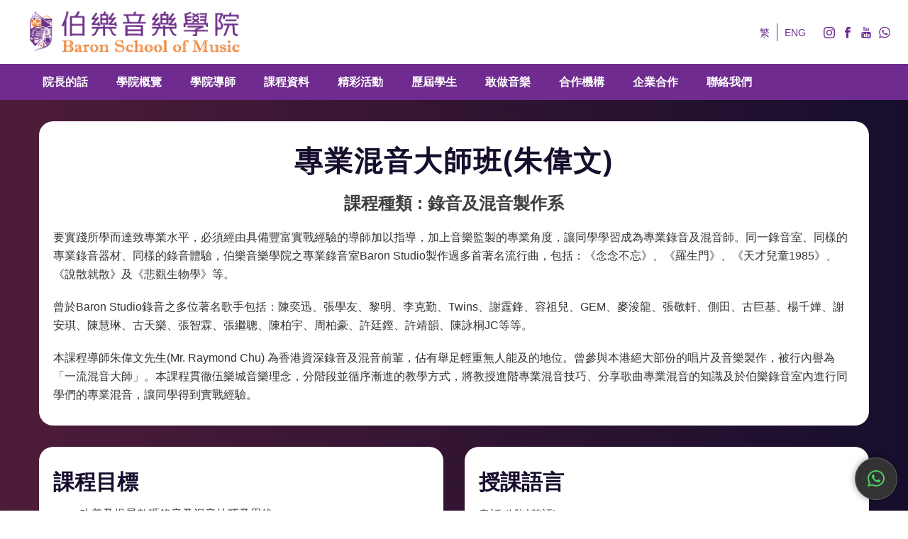

--- FILE ---
content_type: text/html; charset=UTF-8
request_url: https://bsm.com.hk/portfolio-posts/professional-mixing-masterclass-by-raymond-chu/
body_size: 22958
content:
<!DOCTYPE html>
<html lang="zh-hant" >
<head>
		<meta charset="UTF-8" /><meta name="viewport" content="width=device-width, initial-scale=1.0, minimum-scale=1.0, maximum-scale=1.0, user-scalable=0" /><meta http-equiv="X-UA-Compatible" content="IE=edge,chrome=1" /><meta name="format-detection" content="telephone=no"><script type="text/javascript">var ajaxurl = "https://bsm.com.hk/wp-admin/admin-ajax.php";</script><link rel="alternate" hreflang="zh-hant" href="https://bsm.com.hk/portfolio-posts/professional-mixing-masterclass-by-raymond-chu/" />
<link rel="alternate" hreflang="en" href="https://bsm.com.hk/portfolio-posts/pop-song-lyric-writing/?lang=en" />

<!-- Google Tag Manager for WordPress by gtm4wp.com -->
<script data-cfasync="false" data-pagespeed-no-defer>//<![CDATA[
	var gtm4wp_datalayer_name = "dataLayer";
	var dataLayer = dataLayer || [];
//]]>
</script>
<!-- End Google Tag Manager for WordPress by gtm4wp.com -->
		<style id="critical-path-css" type="text/css">
			body,html{width:100%;height:100%;margin:0;padding:0}.page-preloader{top:0;left:0;z-index:999;position:fixed;height:100%;width:100%;text-align:center}.preloader-preview-area{animation-delay:-.2s;top:50%;-ms-transform:translateY(100%);transform:translateY(100%);margin-top:10px;max-height:calc(50% - 20px);opacity:1;width:100%;text-align:center;position:absolute}.preloader-logo{max-width:90%;top:50%;-ms-transform:translateY(-100%);transform:translateY(-100%);margin:-10px auto 0 auto;max-height:calc(50% - 20px);opacity:1;position:relative}.ball-pulse>div{width:15px;height:15px;border-radius:100%;margin:2px;animation-fill-mode:both;display:inline-block;animation:ball-pulse .75s infinite cubic-bezier(.2,.68,.18,1.08)}.ball-pulse>div:nth-child(1){animation-delay:-.36s}.ball-pulse>div:nth-child(2){animation-delay:-.24s}.ball-pulse>div:nth-child(3){animation-delay:-.12s}@keyframes ball-pulse{0%{transform:scale(1);opacity:1}45%{transform:scale(.1);opacity:.7}80%{transform:scale(1);opacity:1}}.ball-clip-rotate-pulse{position:relative;-ms-transform:translateY(-15px) translateX(-10px);transform:translateY(-15px) translateX(-10px);display:inline-block}.ball-clip-rotate-pulse>div{animation-fill-mode:both;position:absolute;top:0;left:0;border-radius:100%}.ball-clip-rotate-pulse>div:first-child{height:36px;width:36px;top:7px;left:-7px;animation:ball-clip-rotate-pulse-scale 1s 0s cubic-bezier(.09,.57,.49,.9) infinite}.ball-clip-rotate-pulse>div:last-child{position:absolute;width:50px;height:50px;left:-16px;top:-2px;background:0 0;border:2px solid;animation:ball-clip-rotate-pulse-rotate 1s 0s cubic-bezier(.09,.57,.49,.9) infinite;animation-duration:1s}@keyframes ball-clip-rotate-pulse-rotate{0%{transform:rotate(0) scale(1)}50%{transform:rotate(180deg) scale(.6)}100%{transform:rotate(360deg) scale(1)}}@keyframes ball-clip-rotate-pulse-scale{30%{transform:scale(.3)}100%{transform:scale(1)}}@keyframes square-spin{25%{transform:perspective(100px) rotateX(180deg) rotateY(0)}50%{transform:perspective(100px) rotateX(180deg) rotateY(180deg)}75%{transform:perspective(100px) rotateX(0) rotateY(180deg)}100%{transform:perspective(100px) rotateX(0) rotateY(0)}}.square-spin{display:inline-block}.square-spin>div{animation-fill-mode:both;width:50px;height:50px;animation:square-spin 3s 0s cubic-bezier(.09,.57,.49,.9) infinite}.cube-transition{position:relative;-ms-transform:translate(-25px,-25px);transform:translate(-25px,-25px);display:inline-block}.cube-transition>div{animation-fill-mode:both;width:15px;height:15px;position:absolute;top:-5px;left:-5px;animation:cube-transition 1.6s 0s infinite ease-in-out}.cube-transition>div:last-child{animation-delay:-.8s}@keyframes cube-transition{25%{transform:translateX(50px) scale(.5) rotate(-90deg)}50%{transform:translate(50px,50px) rotate(-180deg)}75%{transform:translateY(50px) scale(.5) rotate(-270deg)}100%{transform:rotate(-360deg)}}.ball-scale>div{border-radius:100%;margin:2px;animation-fill-mode:both;display:inline-block;height:60px;width:60px;animation:ball-scale 1s 0s ease-in-out infinite}@keyframes ball-scale{0%{transform:scale(0)}100%{transform:scale(1);opacity:0}}.line-scale>div{animation-fill-mode:both;display:inline-block;width:5px;height:50px;border-radius:2px;margin:2px}.line-scale>div:nth-child(1){animation:line-scale 1s -.5s infinite cubic-bezier(.2,.68,.18,1.08)}.line-scale>div:nth-child(2){animation:line-scale 1s -.4s infinite cubic-bezier(.2,.68,.18,1.08)}.line-scale>div:nth-child(3){animation:line-scale 1s -.3s infinite cubic-bezier(.2,.68,.18,1.08)}.line-scale>div:nth-child(4){animation:line-scale 1s -.2s infinite cubic-bezier(.2,.68,.18,1.08)}.line-scale>div:nth-child(5){animation:line-scale 1s -.1s infinite cubic-bezier(.2,.68,.18,1.08)}@keyframes line-scale{0%{transform:scaley(1)}50%{transform:scaley(.4)}100%{transform:scaley(1)}}.ball-scale-multiple{position:relative;-ms-transform:translateY(30px);transform:translateY(30px);display:inline-block}.ball-scale-multiple>div{border-radius:100%;animation-fill-mode:both;margin:2px;position:absolute;left:-30px;top:0;opacity:0;margin:0;width:50px;height:50px;animation:ball-scale-multiple 1s 0s linear infinite}.ball-scale-multiple>div:nth-child(2){animation-delay:-.2s}.ball-scale-multiple>div:nth-child(3){animation-delay:-.2s}@keyframes ball-scale-multiple{0%{transform:scale(0);opacity:0}5%{opacity:1}100%{transform:scale(1);opacity:0}}.ball-pulse-sync{display:inline-block}.ball-pulse-sync>div{width:15px;height:15px;border-radius:100%;margin:2px;animation-fill-mode:both;display:inline-block}.ball-pulse-sync>div:nth-child(1){animation:ball-pulse-sync .6s -.21s infinite ease-in-out}.ball-pulse-sync>div:nth-child(2){animation:ball-pulse-sync .6s -.14s infinite ease-in-out}.ball-pulse-sync>div:nth-child(3){animation:ball-pulse-sync .6s -70ms infinite ease-in-out}@keyframes ball-pulse-sync{33%{transform:translateY(10px)}66%{transform:translateY(-10px)}100%{transform:translateY(0)}}.transparent-circle{display:inline-block;border-top:.5em solid rgba(255,255,255,.2);border-right:.5em solid rgba(255,255,255,.2);border-bottom:.5em solid rgba(255,255,255,.2);border-left:.5em solid #fff;transform:translateZ(0);animation:transparent-circle 1.1s infinite linear;width:50px;height:50px;border-radius:50%}.transparent-circle:after{border-radius:50%;width:10em;height:10em}@keyframes transparent-circle{0%{transform:rotate(0)}100%{transform:rotate(360deg)}}.ball-spin-fade-loader{position:relative;top:-10px;left:-10px;display:inline-block}.ball-spin-fade-loader>div{width:15px;height:15px;border-radius:100%;margin:2px;animation-fill-mode:both;position:absolute;animation:ball-spin-fade-loader 1s infinite linear}.ball-spin-fade-loader>div:nth-child(1){top:25px;left:0;animation-delay:-.84s;-webkit-animation-delay:-.84s}.ball-spin-fade-loader>div:nth-child(2){top:17.05px;left:17.05px;animation-delay:-.72s;-webkit-animation-delay:-.72s}.ball-spin-fade-loader>div:nth-child(3){top:0;left:25px;animation-delay:-.6s;-webkit-animation-delay:-.6s}.ball-spin-fade-loader>div:nth-child(4){top:-17.05px;left:17.05px;animation-delay:-.48s;-webkit-animation-delay:-.48s}.ball-spin-fade-loader>div:nth-child(5){top:-25px;left:0;animation-delay:-.36s;-webkit-animation-delay:-.36s}.ball-spin-fade-loader>div:nth-child(6){top:-17.05px;left:-17.05px;animation-delay:-.24s;-webkit-animation-delay:-.24s}.ball-spin-fade-loader>div:nth-child(7){top:0;left:-25px;animation-delay:-.12s;-webkit-animation-delay:-.12s}.ball-spin-fade-loader>div:nth-child(8){top:17.05px;left:-17.05px;animation-delay:0s;-webkit-animation-delay:0s}@keyframes ball-spin-fade-loader{50%{opacity:.3;transform:scale(.4)}100%{opacity:1;transform:scale(1)}}		</style>

		
	<!-- This site is optimized with the Yoast SEO plugin v16.8 - https://yoast.com/wordpress/plugins/seo/ -->
	<title>專業混音大師班(朱偉文) - 伯樂音樂學院</title>
	<meta name="robots" content="index, follow, max-snippet:-1, max-image-preview:large, max-video-preview:-1" />
	<link rel="canonical" href="https://bsm.com.hk/portfolio-posts/professional-mixing-masterclass-by-raymond-chu/" />
	<meta property="og:locale" content="zh_TW" />
	<meta property="og:type" content="article" />
	<meta property="og:title" content="專業混音大師班(朱偉文) - 伯樂音樂學院" />
	<meta property="og:description" content="要實踐所學而達致專業水平，必須經由具備豐富實戰經驗的導師加以指導，加上音樂監製的專業角度，讓同學學習成為專業錄 [&hellip;]" />
	<meta property="og:url" content="https://bsm.com.hk/portfolio-posts/professional-mixing-masterclass-by-raymond-chu/" />
	<meta property="og:site_name" content="伯樂音樂學院" />
	<meta property="article:publisher" content="https://www.facebook.com/baron.school/" />
	<meta property="article:modified_time" content="2023-02-28T09:58:54+00:00" />
	<meta name="twitter:card" content="summary_large_image" />
	<meta name="twitter:label1" content="Est. reading time" />
	<meta name="twitter:data1" content="1 分鐘" />
	<script type="application/ld+json" class="yoast-schema-graph">{"@context":"https://schema.org","@graph":[{"@type":"WebSite","@id":"https://bsm.com.hk/#website","url":"https://bsm.com.hk/","name":"\u4f2f\u6a02\u97f3\u6a02\u5b78\u9662","description":"BARON SCHOOL OF MUSIC","potentialAction":[{"@type":"SearchAction","target":{"@type":"EntryPoint","urlTemplate":"https://bsm.com.hk/?s={search_term_string}"},"query-input":"required name=search_term_string"}],"inLanguage":"zh-TW"},{"@type":"WebPage","@id":"https://bsm.com.hk/portfolio-posts/professional-mixing-masterclass-by-raymond-chu/#webpage","url":"https://bsm.com.hk/portfolio-posts/professional-mixing-masterclass-by-raymond-chu/","name":"\u5c08\u696d\u6df7\u97f3\u5927\u5e2b\u73ed(\u6731\u5049\u6587) - \u4f2f\u6a02\u97f3\u6a02\u5b78\u9662","isPartOf":{"@id":"https://bsm.com.hk/#website"},"datePublished":"2021-01-19T05:10:57+00:00","dateModified":"2023-02-28T09:58:54+00:00","breadcrumb":{"@id":"https://bsm.com.hk/portfolio-posts/professional-mixing-masterclass-by-raymond-chu/#breadcrumb"},"inLanguage":"zh-TW","potentialAction":[{"@type":"ReadAction","target":["https://bsm.com.hk/portfolio-posts/professional-mixing-masterclass-by-raymond-chu/"]}]},{"@type":"BreadcrumbList","@id":"https://bsm.com.hk/portfolio-posts/professional-mixing-masterclass-by-raymond-chu/#breadcrumb","itemListElement":[{"@type":"ListItem","position":1,"name":"Portfolios","item":"https://bsm.com.hk/portfolio-posts/"},{"@type":"ListItem","position":2,"name":"\u5c08\u696d\u6df7\u97f3\u5927\u5e2b\u73ed(\u6731\u5049\u6587)"}]}]}</script>
	<!-- / Yoast SEO plugin. -->


<link rel='dns-prefetch' href='//s.w.org' />
<link rel="alternate" type="application/rss+xml" title="訂閱《伯樂音樂學院》&raquo; 資訊提供" href="https://bsm.com.hk/feed/" />
<link rel="alternate" type="application/rss+xml" title="訂閱《伯樂音樂學院》&raquo; 留言的資訊提供" href="https://bsm.com.hk/comments/feed/" />

<link rel="shortcut icon" href="https://bsm.com.hk/wp-content/uploads/2020/12/baron_favicon-2.png"  />
<script type="text/javascript">window.abb = {};php = {};window.PHP = {};PHP.ajax = "https://bsm.com.hk/wp-admin/admin-ajax.php";PHP.wp_p_id = "335";var mk_header_parallax, mk_banner_parallax, mk_page_parallax, mk_footer_parallax, mk_body_parallax;var mk_images_dir = "https://bsm.com.hk/wp-content/themes/jupiter/assets/images",mk_theme_js_path = "https://bsm.com.hk/wp-content/themes/jupiter/assets/js",mk_theme_dir = "https://bsm.com.hk/wp-content/themes/jupiter",mk_captcha_placeholder = "Enter Captcha",mk_captcha_invalid_txt = "Invalid. Try again.",mk_captcha_correct_txt = "Captcha correct.",mk_responsive_nav_width = 1200,mk_vertical_header_back = "Back",mk_vertical_header_anim = "1",mk_check_rtl = true,mk_grid_width = 1200,mk_ajax_search_option = "disable",mk_preloader_bg_color = "#fff",mk_accent_color = "#6f2b8f",mk_go_to_top =  "true",mk_smooth_scroll =  "true",mk_preloader_bar_color = "#6f2b8f",mk_preloader_logo = "";var mk_header_parallax = false,mk_banner_parallax = false,mk_footer_parallax = false,mk_body_parallax = false,mk_no_more_posts = "No More Posts",mk_typekit_id   = "",mk_google_fonts = [],mk_global_lazyload = true;</script><link rel='stylesheet' id='layerslider-css'  href='https://bsm.com.hk/wp-content/plugins/layerslider/static/layerslider/css/layerslider.css?ver=6.9.2' type='text/css' media='all' />
<link rel='stylesheet' id='wp-block-library-css'  href='https://bsm.com.hk/wp-includes/css/dist/block-library/style.min.css?ver=5.6.16' type='text/css' media='all' />
<link rel='stylesheet' id='wp-block-library-theme-css'  href='https://bsm.com.hk/wp-includes/css/dist/block-library/theme.min.css?ver=5.6.16' type='text/css' media='all' />
<link rel='stylesheet' id='wpml-legacy-horizontal-list-0-css'  href='//bsm.com.hk/wp-content/plugins/sitepress-multilingual-cms/templates/language-switchers/legacy-list-horizontal/style.min.css?ver=1' type='text/css' media='all' />
<style id='wpml-legacy-horizontal-list-0-inline-css' type='text/css'>
.wpml-ls-statics-shortcode_actions a {color:#6f2b8f;}.wpml-ls-statics-shortcode_actions a:hover,.wpml-ls-statics-shortcode_actions a:focus {color:#e1351f;}.wpml-ls-statics-shortcode_actions .wpml-ls-current-language>a {color:#6f2b8f;}.wpml-ls-statics-shortcode_actions .wpml-ls-current-language:hover>a, .wpml-ls-statics-shortcode_actions .wpml-ls-current-language>a:focus {color:#e1351f;}
</style>
<link rel='stylesheet' id='theme-styles-css'  href='https://bsm.com.hk/wp-content/themes/jupiter/assets/stylesheet/min/full-styles.6.8.0.css?ver=1607936349' type='text/css' media='all' />
<style id='theme-styles-inline-css' type='text/css'>

			#wpadminbar {
				-webkit-backface-visibility: hidden;
				backface-visibility: hidden;
				-webkit-perspective: 1000;
				-ms-perspective: 1000;
				perspective: 1000;
				-webkit-transform: translateZ(0px);
				-ms-transform: translateZ(0px);
				transform: translateZ(0px);
			}
			@media screen and (max-width: 600px) {
				#wpadminbar {
					position: fixed !important;
				}
			}
		
body { background-color:#fff; } .hb-custom-header #mk-page-introduce, .mk-header { background-color:#f7f7f7;background-size:cover;-webkit-background-size:cover;-moz-background-size:cover; } .hb-custom-header > div, .mk-header-bg { background-color:#ffffff; } .mk-classic-nav-bg { background-color:#6f2b8f; } .master-holder-bg { background-color:#fff; } #mk-footer { background-color:#6f2b8f; } #mk-boxed-layout { -webkit-box-shadow:0 0 px rgba(0, 0, 0, ); -moz-box-shadow:0 0 px rgba(0, 0, 0, ); box-shadow:0 0 px rgba(0, 0, 0, ); } .mk-news-tab .mk-tabs-tabs .is-active a, .mk-fancy-title.pattern-style span, .mk-fancy-title.pattern-style.color-gradient span:after, .page-bg-color { background-color:#fff; } .page-title { font-size:20px; color:#ffffff; text-transform:capitalize; font-weight:400; letter-spacing:2px; } .page-subtitle { font-size:14px; line-height:100%; color:#ffffff; font-size:14px; text-transform:capitalize; } .mk-header { border-bottom:1px solid #ededed; } .header-style-1 .mk-header-padding-wrapper, .header-style-2 .mk-header-padding-wrapper, .header-style-3 .mk-header-padding-wrapper { padding-top:141px; } .mk-process-steps[max-width~="950px"] ul::before { display:none !important; } .mk-process-steps[max-width~="950px"] li { margin-bottom:30px !important; width:100% !important; text-align:center; } .mk-event-countdown-ul[max-width~="750px"] li { width:90%; display:block; margin:0 auto 15px; } body { font-family:HelveticaNeue-Light, Helvetica Neue Light, Helvetica Neue, Helvetica, Arial, "Lucida Grande", sans-serif } @font-face { font-family:'star'; src:url('https://bsm.com.hk/wp-content/themes/jupiter/assets/stylesheet/fonts/star/font.eot'); src:url('https://bsm.com.hk/wp-content/themes/jupiter/assets/stylesheet/fonts/star/font.eot?#iefix') format('embedded-opentype'), url('https://bsm.com.hk/wp-content/themes/jupiter/assets/stylesheet/fonts/star/font.woff') format('woff'), url('https://bsm.com.hk/wp-content/themes/jupiter/assets/stylesheet/fonts/star/font.ttf') format('truetype'), url('https://bsm.com.hk/wp-content/themes/jupiter/assets/stylesheet/fonts/star/font.svg#star') format('svg'); font-weight:normal; font-style:normal; } @font-face { font-family:'WooCommerce'; src:url('https://bsm.com.hk/wp-content/themes/jupiter/assets/stylesheet/fonts/woocommerce/font.eot'); src:url('https://bsm.com.hk/wp-content/themes/jupiter/assets/stylesheet/fonts/woocommerce/font.eot?#iefix') format('embedded-opentype'), url('https://bsm.com.hk/wp-content/themes/jupiter/assets/stylesheet/fonts/woocommerce/font.woff') format('woff'), url('https://bsm.com.hk/wp-content/themes/jupiter/assets/stylesheet/fonts/woocommerce/font.ttf') format('truetype'), url('https://bsm.com.hk/wp-content/themes/jupiter/assets/stylesheet/fonts/woocommerce/font.svg#WooCommerce') format('svg'); font-weight:normal; font-style:normal; }a.powered-link { color:#d2d2d2; } a.powered-link:hover { color:#ffffff; } .mk-button--size-x-large{ font-size:24px !important; } .mk-image-switch.switch-border-img .first__image { background-color:#e8e8e8; border-radius:100%; } .home-blog-style .mk-blog-spotlight-item .mk-button-container { display:none; } .mk-image-switch.align-center { height:auto !important; } .mk-image-switch .image__container { height:auto !important; } span.team-member-name { font-size:20px; margin-bottom:10px; text-transform:capitalize; } span.team-member-position { font-size:16px; color:#f1831c; } .mk-employees .team-member-desc { text-align:left; } .mk-employees.c_cs.three-column li.mk-employee-item { padding:0 15px 50px 15px; } a.mk-post-nav { display:none; } .widget_contact_form button.mk-progress-button { background-color:#fafafa !important; color:#344e49; float:right; font-size:14px; } span.mk-progress-button-content { font-weight:bold; } .widget_contact_form button.mk-progress-button:hover{ background-color:#170e2d !important; color:#fff; } #mk-footer .widget_contact_form .text-input, #mk-footer .widget_contact_form .textarea { border-color:#fff; background-color:#6f2b8f; color:#fff; } section#mk-footer .mk-contact-form ::placeholder { color:white; } section#mk-footer .mk-contact-form :-ms-input-placeholder { color:white; } section#mk-footer .mk-contact-form ::-ms-input-placeholder { color:white; } .widget_nav_menu li a .mk-svg-icon { display:none; } #mk-footer .widget_nav_menu ul li a { padding:5px 0px 5px 0px; } .mk-blog-spotlight-item .item-wrapper time a { pointer-events:none; } .single-social-section .mk-blog-print { display:none !important; } .mk-blog-single .mk-blog-author { display:none; } .mk-blog-single .mk-post-cat { display:none; } #mk-page-introduce.intro-left { display:none; } .single-portfolio #mk-page-introduce.intro-left { display:block; background-color:#333333; } .mk-fancy-title.border-title-style { border-top:1px solid #ffffff; border-bottom:1px solid #ffffff; padding:10px 0; margin-bottom:0px; margin:auto; width:max-content; } .mk-text-block.white-text p { color:#ffffff; } .mk-text-block.overview-list ul { list-style-type:none; margin:0; font-size:18px; line-height:2; color:#000000; } .mk-text-block.overview-list ul li{ font-size:18px; } .mk-custom-box.college-custom-box:hover { box-shadow:0 5px 10px rgba(0,0,0,0.2), 0 10px 20px rgba(0,0,0,0.2) !important; } .mk-text-block.overview-list ul li { margin-left:0px; } .mk-text-block ul li { font-size:16px; } .mk-text-block.teaching-list ul { margin-bottom:20px; margin-left:0px; } .skew-section { transform:skewY(-5deg); -webkit-transform:skewY(-5deg); z-index:999 !important; margin-top:-5%; margin-bottom:-5% !important; } .skew-section .wpb_row.vc_inner.vc_row, .skew-section .mk-fancy-title{ transform:skewY(5deg); -webkit-transform:skewY(5deg); } .mk-text-block.green-text p { color:#344e49; } .mk-text-block.purple-text p { color:#170e2d; } .mk-text-block.text-fs-18 p { font-size:18px; } .mk-testimonial-content strong { color:#e1351f !important; font-size:16px; } .mk-testimonial-content ul { list-style-type:none; margin-left:0px; margin-bottom:20px; font-size:16px; color:#170e2d; } .mk-testimonial-content ul li { margin-left:0px; } .mk-testimonial-content h3 { color:#000000 !important; } .mk-testimonial.modern-style .testimonial-ul .mk-testimonial-content:before{ content:none; } .mk-testimonial.modern-style .testimonial-ul .mk-testimonial-content { padding:20px 30px 40px 30px; border-radius:20px; } .mk-testimonial .testimonial-ul .mk-testimonial-content p { margin-bottom:0px; } .mk-testimonial .testimonial-ul .mk-testimonial-company { line-height:14px; } .mk-testimonial .testimonial-ul .mk-testimonial-author { font-size:20px; } .mk-testimonial.modern-style .testimonial-ul .mk-testimonial-author { margin-top:45px; } .mk-testimonial.modern-style .testimonial-ul .mk-testimonial-image img { width:80px!important; height:80px!important; } .wpb_gmaps_widget.wpb_content_element { margin-bottom:0px; } .s_contact.s_classic .s_txt-input { width:100% !important; } .s_contact.s_classic button { font-size:16px !important; border-radius:25px; background-color:#f75820 !important; float:right; } .s_contact.s_classic button:hover { background-color:#170e2d !important; } .widget_nav_menu { padding:0px; } .mk-blog-spotlight-item .mk-button--dimension-outline.skin-light, .mk-blog-spotlight-item .mk-button--dimension-savvy.skin-light { border-radius:20px; font-size:14px; } .mk-employees.simple.three-column .team-thumbnail.rounded-true { padding:0px !important; } .mk-employee-item .team-thumbnail { max-width:250px !important; } .tutor-section span.team-member-position { color:#4e1c39 !important; } .tutor-section #mk-tabs .wpb_tabs_nav .ui-state-active a { background-color:#f75820 !important; border-bottom-color:#f75820 !important; color:#ffffff !important; } .tutor-section #mk-tabs .wpb_tab { border:2px solid #fff5e9; } .tutor-section .wpb_content_element .wpb_tabs_nav{ list-style-type:none; } #mk-tabs .wpb_tabs_nav a { color:#170e2d !important; font-size:16px !important; } .tutor-section .wpb_content_element .wpb_tabs_nav { list-style-type:none; width:max-content; margin:auto; } .tutor-section .wpb_content_element .wpb_tabs_nav { list-style-type:none; width:fit-content; margin:auto; display:block; } .mk-employees.simple.four-column .team-thumbnail.rounded-true { padding:0px !important; } .portfolio-single-cat { font-size:18px; } .portfolio-single-cat a { pointer-events:none; } .portfolio-style-2 .featured-image { display:none; } .portfolio-style-2 .portfolio-meta-wrapper .the-title a { color:#383838; padding:22px 15px !important; display:block; white-space:nowrap; overflow:hidden; text-overflow:ellipsis; } .portfolio-style-2 .portfolio-meta-wrapper { padding:0px; background-color:#fff5e9; } .portfolio-style-2.white-bg-style .portfolio-meta-wrapper { background-color:#ffffff; } .portfolio-style-2 .portfolio-meta-wrapper .the-title { margin-bottom:0px; font-size:16px!important; } .portfolio-style-2 .portfolio-meta-wrapper:hover { background-color:#170e2d; } .portfolio-style-2 .portfolio-meta-wrapper:hover .the-title a{ color:#ffffff; } .portfolio-single-cat { font-size:14px !important; background-color:#fafafa !important; padding:10px; border-left:5px solid #6F2B8F; } .events-blog-style .mk-button-container { margin:0px !important; } .events-blog-style .mk-blog-spotlight-item .item-wrapper .mk-button { letter-spacing:3px; } .archive.tax-portfolio_category .featured-image{ display:none; } .archive.tax-portfolio_category .mk-portfolio-item .portfolio-categories { display:none; } .archive.tax-portfolio_category .portfolio-meta-wrapper .the-excerpt { display:none; } .archive.tax-portfolio_category .portfolio-meta-wrapper .the-title a { color:#383838; padding:15px !important; display:block; } .archive.tax-portfolio_category .portfolio-meta-wrapper { padding:0px; background-color:#fafafa; } .archive.tax-portfolio_category .portfolio-meta-wrapper .the-title { margin-bottom:0px; } .archive.tax-portfolio_category .portfolio-meta-wrapper:hover { background-color:#344e49; } .archive.tax-portfolio_category .portfolio-meta-wrapper:hover .the-title a{ color:#ffffff; } .archive.tax-portfolio_category #mk-page-introduce.intro-left { display:block; background-color:#333333; } .mk-blog-single .mk-post-date a { pointer-events:none; } #qlwapp.qlwapp-bubble .qlwapp-toggle { box-shadow:0px 0px 10px rgb(0 0 0 / 0.4); border:1px solid rgb(255 255 255 / 0.2); margin-right:15px !important; margin-bottom:15px !important; } .mk-go-top.is-active { bottom:80px !important; } .portfolio-meta-wrapper .the-title a { text-transform:capitalize !important; } .wpb_layerslider_element.wpb_content_element { margin-bottom:0px !important; } .similar-post-title { font-size:24px; } .wpb_tabs.wpb_content_element { margin-bottom:0px !important; } .events-page-tabs .wpb_tabs .wpb_tab { padding:0px !important; border:0px !important; } .events-page-tabs .wpb_tabs .wpb_tab .mk-blog-spotlight-item { position:static !important; } .events-page-tabs #mk-tabs .wpb_tabs_nav .ui-state-active a { background-color:#f75820 !important; border-bottom-color:#f75820 !important; color:#ffffff !important; } .events-page-tabs .wpb_content_element .wpb_tabs_nav{ list-style-type:none; } #mk-tabs .wpb_tabs_nav a { color:#170e2d !important; } .events-page-tabs .wpb_content_element .wpb_tabs_nav { list-style-type:none; width:max-content; margin:auto; } .events-page-tabs .wpb_content_element .wpb_tabs_nav { list-style-type:none; width:fit-content; margin:auto; display:block; } .events-page-tabs #mk-tabs .wpb_tabs_nav a { font-size:16px; } .mk-fancy-table th { font-size:18px !important; } .mk-header { border-bottom:0px !important; } .mk-single-employee ul { margin-left:1.5em !important; margin-bottom:20px !important; } .mk-single-employee li { list-style-type:disc !important; } .mk-clients .client-logo { margin-bottom:30px; } .show-event-date { font-size:16px; font-weight:bold; padding:3px; text-align:center; border-radius:3px; border:1px solid #ffffff; } .mk-header-social.header-section { visibility:visible !important; opacity:1 !important; } .wpml-ls-statics-shortcode_actions.wpml-ls { display:inline-block; padding:0px; border:0px; } li.wpml-ls-slot-shortcode_actions.wpml-ls-first-item { border-right:1px solid #6f2b8f; } .hidden-post-date .mk-blog-meta-wrapper { display:none; } .mk-blockquote.line-style.blockquote-style-2 { padding:40px 15px 40px 15px; border-left:0px !important; background-color:#dbcae2; text-align:center; } .mk-blockquote.line-style.blockquote-style-2::before { content:""; background-color:#6f2b8fc9; top:-14px; left:4px; position:absolute; width:100%; height:100%; z-index:-1; transform:skew(-8deg, -5deg); } .mk-blockquote.line-style.blockquote-style-2::after { content:""; background-color:#6f2b8f; top:15px; right:-15px; position:absolute; width:100%; height:100%; z-index:-1; } .pum-container .mejs-container { padding-top:56.25% !important; max-width:100% !important; width:100% !important; height:100% !important; } .pum-container .wp-video-shortcode video, .pum-container video.wp-video-shortcode { top:0; left:0; width:100% !important; height:100% !important; } .contact-list-style .mk-text-block strong { color:#ffc107; } .contact-list-style .mk-text-block::before { content:""; background-color:#ffc107; position:absolute; left:7px; height:16px; width:16px; } .contact-list-style .mk-text-block a { color:#ffffff; } .contact-list-style .mk-text-block a:hover { color:#ffc107; } #mk-filter-portfolio.sortable-classic-style li a:hover{ color:#f1853c !important; } .portfolio-style-2.portfolio-new-style .mk-portfolio-classic-item .item-holder { border:10px solid #6f2b8f; position:relative; border-radius:15px; } .portfolio-style-2.portfolio-new-style .mk-portfolio-classic-item .item-holder:hover { border:10px solid #f1853c; } .portfolio-style-2.portfolio-new-style .portfolio-meta-wrapper { background-color:#ffffff; } .portfolio-style-2.portfolio-new-style .mk-portfolio-classic-item .item-holder:hover .the-title a { color:#f1853c; } .course-logo img { max-width:80px; border-radius:100%; } .acf-course-fields{ display:none; } .portfolio-style-2.portfolio-new-style .acf-course-fields { display:block !important; } .mk-blog-spotlight-item .item-wrapper h3 { min-height:52px; } .cef_logo img { max-width:30px; } .cef_logo { max-width:30px; display:inline-block; vertical-align:middle; } .cef-text { display:inline-block; vertical-align:middle; } .single-portfolio .portfolio-single-cat { display:none; } .single-portfolio .portfolio-social-share { display:none; } .single-course-title-section { background-color:white; padding:20px 15px; text-align:center; border-top:3px solid #6f2b8f; position:relative; border-bottom:3px solid #6f2b8f; } .single-course-title-section::before { content:""; top:-20px; position:relative; width:200px; border-left:8px solid transparent; border-top:12px solid #6f2b8f; border-right:8px solid transparent; display:block; margin:auto; } .single-course-title h2 { color:#6f2b8f !important; } .single-course-type h3 { margin-bottom:0px; } .single-course-row, .single-title-row{ margin-bottom:30px; } .single-course-intro { text-align:center; } .details-section ul { margin-bottom:20px; font-size:16px; } .single-portfolio #mk-page-introduce.intro-left { display:none; } .course-tutor-group-section { display:block; margin-bottom:15px; } .single-course-tutor-img { max-width:50px; display:inline-block; vertical-align:middle; margin-right:15px; } .single-course-tutor-img img { max-width:50px; border-radius:100%; } .single-course-tutor-name { display:inline-block; vertical-align:middle; } .single-course-tutor-name p { margin-bottom:0px; } .single-cef-section .cef_logo img { max-width:50px; } .single-cef-section .cef_logo { max-width:50px; } .single-cef-section .cef-text p { margin-bottom:0px; } .mk-image.inside-image.home-main-page .mk-image-caption { margin:0px; height:100%; width:100%; border-radius:0px; padding:0px; top:0; pointer-events:none; } .mk-image.inside-image.home-main-page:hover .mk-image-caption { background-color:rgba(0,0,0,.5); } .mk-image.inside-image.home-main-page .mk-image-caption .mk-caption-title { font-size:24px; line-height:24px; display:flex; flex-wrap:wrap; justify-content:center; align-items:center; align-content:center; height:100%; } .portfolio-style-2.portfolio-new-style .portfolio-meta-wrapper .the-title a { display:flex; flex-wrap:nowrap; align-content:baseline; justify-content:center; align-items:baseline; padding:15px 15px 15px 105px!important; min-height:118px; white-space:normal; flex-direction:column; } .cef-section { padding-top:10px; text-align:left; } .course-logo { max-width:80px; position:absolute; top:50%; transform:translate(15px,-50%); -webkit-transform:translate(15px,-50%); } .single-portfolio #theme-page .theme-page-wrapper { margin-top:0px !important; } .single-course-type h3 p { font-size:24px !important; font-weight:700; text-transform:capitalize; margin-bottom:20px; line-height:1.3em; color:#170e2d; } .mk-page-section.first-course-section { margin-top:50px; } .single-course-type { text-align:center; } .single-cef-section { text-align:center; padding-bottom:12px; } .single-portfolio .master-holder-bg { background:#4e1c39; background:-moz-linear-gradient(left, #4e1c39 0%, #170e2d 100%); background:-webkit-gradient(linear, left top, right top, color-stop(0%,#4e1c39), color-stop(100%,#170e2d)); background:-webkit-linear-gradient(left, #4e1c39 0%,#170e2d 100%); background:-o-linear-gradient(left, #4e1c39 0%,#170e2d 100%); background:-ms-linear-gradient(left, #4e1c39 0%,#170e2d 100%); background:linear-gradient(to right, #4e1c39 0%,#170e2d 100%); } .details-section { background-color:white; margin-bottom:30px; padding:30px 20px 10px 20px; position:relative; border-radius:20px; } .mk-social-network-shortcode { margin-top:0px !important; } .contact-list-style .mk-text-block p{ border-left:1px solid #fff; padding:15px 20px; background-color:#8a38b1; color:#ffffff; } .contact-list-style .mk-text-block p:hover { background-color:rgb(138 56 177 / 90%); } #mk-filter-portfolio.sortable-classic-style ul li a { line-height:16px !important; font-size:16px !important; color:#170e2d; background-color:rgba(0,0,0,.05); border:1px solid #ebebeb; font-weight:bold; } #mk-filter-portfolio.sortable-classic-style ul li a.current { background-color:#f75820 !important; border-bottom-color:#f75820 !important; color:#ffffff !important; } #mk-filter-portfolio.sortable-classic-style { padding:40px 0 0 0 !important; } .mk-portfolio-container.portfolio-new-style { border:2px solid #fff5e9; padding-bottom:20px; } #mk-filter-portfolio ul.align-center { list-style-type:none; width:fit-content; margin:auto; display:block; float:none; } #mk-filter-portfolio.sortable-classic-style ul li { margin:0px !important; float:left; } .principal-text p { font-size:18px; } .principal-text { background-color:#fafafa !important; border-radius:10px !important; padding:30px 30px 10px 30px; box-shadow:1px 1px 5px #888888; } .mk-fancy-title.principal-title { margin-bottom:10px; } div.wpforms-container-full .wpforms-form button[type=submit]{ background-color:#2b2d42; border:1px solid #2b2d42; color:#ffffff; font-size:20px; padding:15px 40px; float:right; } div.wpforms-container-full .wpforms-form button[type=submit]:hover{ background-color:#6f2b8f; border:1px solid #6f2b8f; } div.wpforms-container-full .wpforms-form input[type=text], div.wpforms-container-full .wpforms-form input[type=email], div.wpforms-container-full .wpforms-form input[type=tel]{ padding:6px 10px; height:50px; } .business-logo-size img { max-width:200px; } .business-logo-size img:hover { opacity:0.8; } .mk-image.musicians-steps.inside-image .mk-image-caption { top:0; bottom:auto; padding:16px 25px 16px 15px; border-left:5px solid #ffffff; border-radius:0px; border-top-right-radius:25px; border-bottom-right-radius:25px; margin:0px; } .mk-image.musicians-steps.inside-image .mk-image-caption .mk-caption-title { font-size:40px; line-height:20px; } .mk-blog-meta .mk-blog-meta-wrapper { display:none; } @media handheld, only screen and (max-width:767px){ .single-course-type h3 p { font-size:22px !important; } .single-course-fields h2 { font-size:22px; } .theme-page-wrapper .mk-fullwidth-true.vc_row .box-six-width .vc_col-sm-12 { padding-left:40px !important; padding-right:40px !important; } #mk-filter-portfolio.sortable-classic-style ul li { width:calc(100% /2) !important; } #mk-filter-portfolio.sortable-classic-style ul li a { padding:14px 5px !important; letter-spacing:0px !important; line-height:14px !important; font-size:14px !important; } } @media handheld, only screen and (max-width:1200px){ .mk-page-section.course-page-title-section .mk-grid { width:100%; } } @media handheld, only screen and (max-width:480px){ .mk-image.musicians-steps.inside-image .mk-image-caption { display:block !important; } .mk-image.inside-image.home-main-page .mk-image-caption{ display:block !important; } } @media handheld, only screen and (min-width:768px){ .theme-page-wrapper .mk-fullwidth-true.vc_row .box-six-width .vc_col-sm-12 { max-width:558px; float:right; padding-right:40px !important; } .principal-text::before { content:""; position:absolute; left:-30px; display:block; top:calc(50% - 30px); background-color:#fafafa; box-shadow:-2px 2px 3px #dfdfdf; height:30px; width:30px; -webkit-transform:rotate(45deg) translate(30px,-50%); -ms-transform:rotate(45deg) translate(30px,-50%); transform:rotate(45deg) translate(30px,-50%); } } @media handheld, only screen and (max-width:1240px) and (min-width:768px){ .theme-page-wrapper .mk-fullwidth-true.vc_row .box-six-width .vc_col-sm-12 { padding-right:40px !important; padding-left:40px !important; } } @media handheld, only screen and (max-width:960px) and (min-width:768px){ .mk-blog-spotlight-item.mk-isotop-item.three-column { width:33.33%!important; } } @media handheld, only screen and (min-width:1281px){ .mk-text-block.overview-list ul li { margin-left:35px; } } @media handheld, only screen and (min-width:768px){ .mk-custom-box.college-custom-box { box-shadow:none !important; } } @media (min-width:430px){ #qlwapp { width:auto !important; } } @media handheld, only screen and (max-width:1200px){ .logo-is-responsive .mk-resposnive-logo { padding-left:15px; } } @media handheld, only screen and (max-width:1024px){ .mk-custom-box.college-custom-box .box-holder { padding:35px 15px !important; } } @media handheld, only screen and (max-width:960px){ .mk-employees.three-column.c_cs.u4col .team-info-wrapper { padding:0px; } .mk-employees.three-column.c_cs.u4col .mk-employee-item { margin:0px; width:33.33%; } .mk-employees.three-column.simple.u4col .team-thumbnail { width:100%; max-width:250px; } .mk-employees.three-column.simple.u4col .team-info-wrapper { width:100%; } .mk-employees.three-column.c_cs.u4col .team-info-wrapper, .mk-employees.three-column.c_cs.u4col .team-thumbnail { float:none; display:block; } .single-social-section { clear:both; } } @media handheld, only screen and (max-width:780px){ .mk-header-right { display:block !important; } .mk-header-social.header-section { display:none !important; } } @media handheld, only screen and (max-width:767px){ .mk-employees.c_cs.three-column li.mk-employee-item { padding:0 0px 50px 0px; } .tutor-section .wpb_content_element .wpb_tabs_nav li { width:calc(100% /2) !important; } .tutor-section #mk-tabs .wpb_tabs_nav a { padding:0 15px; } .widget_contact_form { margin-bottom:55px !important; } #mk-footer .widget.widget_media_image img { width:250px !important; } .events-page-tabs .wpb_content_element .wpb_tabs_nav li { margin:0px !important; text-align:center; width:25% !important; } .events-page-tabs .wpb_content_element .wpb_tabs_nav { width:auto; } .mk-blockquote.line-style { margin:auto; width:max-content; } }
</style>
<link rel='stylesheet' id='mkhb-render-css'  href='https://bsm.com.hk/wp-content/themes/jupiter/header-builder/includes/assets/css/mkhb-render.css?ver=6.8.0' type='text/css' media='all' />
<link rel='stylesheet' id='mkhb-row-css'  href='https://bsm.com.hk/wp-content/themes/jupiter/header-builder/includes/assets/css/mkhb-row.css?ver=6.8.0' type='text/css' media='all' />
<link rel='stylesheet' id='mkhb-column-css'  href='https://bsm.com.hk/wp-content/themes/jupiter/header-builder/includes/assets/css/mkhb-column.css?ver=6.8.0' type='text/css' media='all' />
<link rel='stylesheet' id='qlwapp-css'  href='https://bsm.com.hk/wp-content/plugins/wp-whatsapp-chat/assets/frontend/css/frontend.css?ver=4.8.6' type='text/css' media='all' />
<link rel='stylesheet' id='theme-options-css'  href='https://bsm.com.hk/wp-content/uploads/mk_assets/theme-options-production-1768971648_zh-hant.css?ver=1768973260' type='text/css' media='all' />
<link rel='stylesheet' id='jupiter-donut-shortcodes-css'  href='https://bsm.com.hk/wp-content/plugins/jupiter-donut/assets/css/shortcodes-styles.min.css?ver=1.1.0' type='text/css' media='all' />
<link rel='stylesheet' id='mk-style-css'  href='https://bsm.com.hk/wp-content/themes/jupiter-child/style.css?ver=5.6.16' type='text/css' media='all' />
<script type='text/javascript' data-noptimize='' data-no-minify='' src='https://bsm.com.hk/wp-content/themes/jupiter/assets/js/plugins/wp-enqueue/min/webfontloader.js?ver=5.6.16' id='mk-webfontloader-js'></script>
<script type='text/javascript' id='mk-webfontloader-js-after'>
WebFontConfig = {
	timeout: 2000
}

if ( mk_typekit_id.length > 0 ) {
	WebFontConfig.typekit = {
		id: mk_typekit_id
	}
}

if ( mk_google_fonts.length > 0 ) {
	WebFontConfig.google = {
		families:  mk_google_fonts
	}
}

if ( (mk_google_fonts.length > 0 || mk_typekit_id.length > 0) && navigator.userAgent.indexOf("Speed Insights") == -1) {
	WebFont.load( WebFontConfig );
}
		
</script>
<script type='text/javascript' id='layerslider-greensock-js-extra'>
/* <![CDATA[ */
var LS_Meta = {"v":"6.9.2"};
/* ]]> */
</script>
<script type='text/javascript' src='https://bsm.com.hk/wp-content/plugins/layerslider/static/layerslider/js/greensock.js?ver=1.19.0' id='layerslider-greensock-js'></script>
<script type='text/javascript' src='https://bsm.com.hk/wp-includes/js/jquery/jquery.min.js?ver=3.5.1' id='jquery-core-js'></script>
<script type='text/javascript' src='https://bsm.com.hk/wp-includes/js/jquery/jquery-migrate.min.js?ver=3.3.2' id='jquery-migrate-js'></script>
<script type='text/javascript' src='https://bsm.com.hk/wp-content/plugins/layerslider/static/layerslider/js/layerslider.kreaturamedia.jquery.js?ver=6.9.2' id='layerslider-js'></script>
<script type='text/javascript' src='https://bsm.com.hk/wp-content/plugins/layerslider/static/layerslider/js/layerslider.transitions.js?ver=6.9.2' id='layerslider-transitions-js'></script>
<meta name="generator" content="Powered by LayerSlider 6.9.2 - Multi-Purpose, Responsive, Parallax, Mobile-Friendly Slider Plugin for WordPress." />
<!-- LayerSlider updates and docs at: https://layerslider.kreaturamedia.com -->
<link rel="https://api.w.org/" href="https://bsm.com.hk/wp-json/" /><link rel="EditURI" type="application/rsd+xml" title="RSD" href="https://bsm.com.hk/xmlrpc.php?rsd" />
<link rel="wlwmanifest" type="application/wlwmanifest+xml" href="https://bsm.com.hk/wp-includes/wlwmanifest.xml" /> 

<link rel='shortlink' href='https://bsm.com.hk/?p=335' />
<link rel="alternate" type="application/json+oembed" href="https://bsm.com.hk/wp-json/oembed/1.0/embed?url=https%3A%2F%2Fbsm.com.hk%2Fportfolio-posts%2Fprofessional-mixing-masterclass-by-raymond-chu%2F" />
<link rel="alternate" type="text/xml+oembed" href="https://bsm.com.hk/wp-json/oembed/1.0/embed?url=https%3A%2F%2Fbsm.com.hk%2Fportfolio-posts%2Fprofessional-mixing-masterclass-by-raymond-chu%2F&#038;format=xml" />
<meta name="generator" content="WPML ver:4.4.12 stt:61,1;" />
<!-- Global site tag (gtag.js) - Google Ads: 657339273 -->
<script async src="https://www.googletagmanager.com/gtag/js?id=AW-657339273"></script>
<script>
  window.dataLayer = window.dataLayer || [];
  function gtag(){dataLayer.push(arguments);}
  gtag('js', new Date());

  gtag('config', 'AW-657339273');
</script>
<!-- Google Tag Manager for WordPress by gtm4wp.com -->
<script data-cfasync="false" data-pagespeed-no-defer>//<![CDATA[//]]>
</script>
<!-- End Google Tag Manager for WordPress by gtm4wp.com --><meta itemprop="author" content="baron_info" /><meta itemprop="datePublished" content="19/01/2021" /><meta itemprop="dateModified" content="28/02/2023" /><meta itemprop="publisher" content="伯樂音樂學院" /><script> var isTest = false; </script><meta name="generator" content="Powered by WPBakery Page Builder - drag and drop page builder for WordPress."/>
<link rel="icon" href="https://bsm.com.hk/wp-content/uploads/2020/12/baron_favicon-2-32x32.png" sizes="32x32" />
<link rel="icon" href="https://bsm.com.hk/wp-content/uploads/2020/12/baron_favicon-2-192x192.png" sizes="192x192" />
<link rel="apple-touch-icon" href="https://bsm.com.hk/wp-content/uploads/2020/12/baron_favicon-2-180x180.png" />
<meta name="msapplication-TileImage" content="https://bsm.com.hk/wp-content/uploads/2020/12/baron_favicon-2-270x270.png" />
            <style>
                :root {
                    --qlwapp-scheme-font-family:Calibri;--qlwapp-scheme-font-size:18;--qlwapp-scheme-brand:#333333;--qlwapp-scheme-text:#4dce63;--qlwapp-scheme-qlwapp_scheme_form_nonce:546e06ff98;                }

                #qlwapp {
                    font-family: var(--qlwapp-scheme-font-family);
                }

                #qlwapp {
                    font-size: calc(var(--qlwapp-scheme-font-size)*1px);
                }

                #qlwapp .qlwapp-toggle,
                #qlwapp .qlwapp-box .qlwapp-header,
                #qlwapp .qlwapp-box .qlwapp-user,
                #qlwapp .qlwapp-box .qlwapp-user:before {
                    background-color: var(--qlwapp-scheme-brand);
                }

                #qlwapp .qlwapp-toggle,
                #qlwapp .qlwapp-toggle .qlwapp-icon,
                #qlwapp .qlwapp-toggle .qlwapp-text,
                #qlwapp .qlwapp-box .qlwapp-header,
                #qlwapp .qlwapp-box .qlwapp-user {
                    color: var(--qlwapp-scheme-text);
                }

                            </style>
        <meta name="generator" content="Jupiter Child Theme " /><noscript><style> .wpb_animate_when_almost_visible { opacity: 1; }</style></noscript>		
	<!-- Facebook Pixel Code -->
	<script>
	  !function(f,b,e,v,n,t,s)
	  {if(f.fbq)return;n=f.fbq=function(){n.callMethod?
	  n.callMethod.apply(n,arguments):n.queue.push(arguments)};
	  if(!f._fbq)f._fbq=n;n.push=n;n.loaded=!0;n.version='2.0';
	  n.queue=[];t=b.createElement(e);t.async=!0;
	  t.src=v;s=b.getElementsByTagName(e)[0];
	  s.parentNode.insertBefore(t,s)}(window, document,'script',
	  'https://connect.facebook.net/en_US/fbevents.js');
	  fbq('init', '374434190858081');
	  fbq('track', 'PageView');
	</script>
	<noscript><img height="1" width="1" style="display:none"
	  src="https://www.facebook.com/tr?id=374434190858081&ev=PageView&noscript=1"
	/></noscript>
	<!-- End Facebook Pixel Code -->	
	<meta name="facebook-domain-verification" content="fk6mhkbz6kq370dkbyzvkaernad2w0" />
	
	<!-- Global site tag (gtag.js) - Google Analytics -->
<script async src="https://www.googletagmanager.com/gtag/js?id=G-FBZ2BPVEVG"></script>
<script>
  window.dataLayer = window.dataLayer || [];
  function gtag(){dataLayer.push(arguments);}
  gtag('js', new Date());

  gtag('config', 'G-FBZ2BPVEVG');
</script>
	
<!-- <-Whatsapp-GA4 conversion tracking-> -->
<script>
window.addEventListener('load', function () { 
document.querySelectorAll('a[href*="whatsapp.com"], a[href*="wa.me"], a[href*="wa.link"],a[data-phone="85297319389"]').forEach(function(e){         
e.addEventListener('click', function(){ 
gtag('event', 'Whatsapp', { 'send_to': 'G-FBZ2BPVEVG' });
});
});
})
</script>

<!-- <-Contact us page view-GA4 conversion tracking-> -->
<script>
window.addEventListener('load', function () {
if(window.location.href.indexOf("/contact-us/") > 0){
gtag('event', 'Contact_Us_Pageview', { 'send_to': 'G-FBZ2BPVEVG' });
}
})
</script>

	
</head>

<body data-rsssl=1 class="portfolio-template-default single single-portfolio postid-335 wpb-js-composer js-comp-ver-6.4.1 vc_responsive" itemscope="itemscope" itemtype="https://schema.org/WebPage"  data-adminbar="">
	<script>
  fbq('track', 'ViewContent');
</script>
	<!-- Target for scroll anchors to achieve native browser bahaviour + possible enhancements like smooth scrolling -->
	<div id="top-of-page"></div>

		<div id="mk-boxed-layout">

			<div id="mk-theme-container" >

				 
    <header data-height='90'
                data-sticky-height='55'
                data-responsive-height='90'
                data-transparent-skin=''
                data-header-style='2'
                data-sticky-style='fixed'
                data-sticky-offset='header' id="mk-header-1" class="mk-header header-style-2 header-align-left  toolbar-false menu-hover-2 sticky-style-fixed mk-background-stretch boxed-header " role="banner" itemscope="itemscope" itemtype="https://schema.org/WPHeader" >
                    <div class="mk-header-holder">
                                                                <div class="mk-header-inner">
                    
                    <div class="mk-header-bg "></div>
                    
                    
                                            <div class="mk-grid header-grid">
                                            <div class="add-header-height">
                            
<div class="mk-nav-responsive-link">
    <div class="mk-css-icon-menu">
        <div class="mk-css-icon-menu-line-1"></div>
        <div class="mk-css-icon-menu-line-2"></div>
        <div class="mk-css-icon-menu-line-3"></div>
    </div>
</div>	<div class=" header-logo fit-logo-img add-header-height logo-is-responsive logo-has-sticky">
		<a href="https://bsm.com.hk/" title="伯樂音樂學院">

			<img class="mk-desktop-logo dark-logo "
				title="BARON SCHOOL OF MUSIC"
				alt="BARON SCHOOL OF MUSIC"
				src="https://bsm.com.hk/wp-content/uploads/2021/01/baron_logo_colour_footer-e1610440978748.png" />

							<img class="mk-desktop-logo light-logo "
					title="BARON SCHOOL OF MUSIC"
					alt="BARON SCHOOL OF MUSIC"
					src="https://bsm.com.hk/wp-content/uploads/2021/01/baron_logo_colour_footer-e1610440978748.png" />
			
							<img class="mk-resposnive-logo "
					title="BARON SCHOOL OF MUSIC"
					alt="BARON SCHOOL OF MUSIC"
					src="https://bsm.com.hk/wp-content/uploads/2021/01/baron_logo_colour_footer-e1610440978748.png" />
			
							<img class="mk-sticky-logo "
					title="BARON SCHOOL OF MUSIC"
					alt="BARON SCHOOL OF MUSIC"
					src="https://bsm.com.hk/wp-content/uploads/2021/01/baron_logo_colour_footer-e1610440978748.png" />
					</a>
	</div>
                        </div>

                                            </div>
                    
                    <div class="clearboth"></div>

                    <div class="mk-header-nav-container menu-hover-style-2" role="navigation" itemscope="itemscope" itemtype="https://schema.org/SiteNavigationElement" >
                        <div class="mk-classic-nav-bg"></div>
                        <div class="mk-classic-menu-wrapper">
                            <nav class="mk-main-navigation js-main-nav"><ul id="menu-main_menu" class="main-navigation-ul"><li id="menu-item-620" class="menu-item menu-item-type-post_type menu-item-object-page no-mega-menu"><a class="menu-item-link js-smooth-scroll"  href="https://bsm.com.hk/words-from-principal/">院長的話</a></li>
<li id="menu-item-50" class="menu-item menu-item-type-post_type menu-item-object-page no-mega-menu"><a class="menu-item-link js-smooth-scroll"  href="https://bsm.com.hk/overview/">學院概覽</a></li>
<li id="menu-item-49" class="menu-item menu-item-type-post_type menu-item-object-page no-mega-menu"><a class="menu-item-link js-smooth-scroll"  href="https://bsm.com.hk/instructors/">學院導師</a></li>
<li id="menu-item-249" class="menu-item menu-item-type-custom menu-item-object-custom menu-item-has-children no-mega-menu"><a class="menu-item-link js-smooth-scroll"  href="#">課程資料</a>
<ul style="" class="sub-menu ">
	<li id="menu-item-87" class="menu-item menu-item-type-post_type menu-item-object-page"><a class="menu-item-link js-smooth-scroll"  href="https://bsm.com.hk/private-class/">個別課程</a></li>
	<li id="menu-item-4249" class="menu-item menu-item-type-custom menu-item-object-custom menu-item-has-children"><a class="menu-item-link js-smooth-scroll"  href="/group-class/?term=group-class">班制課程</a><i class="menu-sub-level-arrow"><svg  class="mk-svg-icon" data-name="mk-icon-angle-right" data-cacheid="icon-697774805c420" style=" height:16px; width: 5.7142857142857px; "  xmlns="http://www.w3.org/2000/svg" viewBox="0 0 640 1792"><path d="M595 960q0 13-10 23l-466 466q-10 10-23 10t-23-10l-50-50q-10-10-10-23t10-23l393-393-393-393q-10-10-10-23t10-23l50-50q10-10 23-10t23 10l466 466q10 10 10 23z"/></svg></i>
	<ul style="" class="sub-menu ">
		<li id="menu-item-253" class="menu-item menu-item-type-custom menu-item-object-custom"><a class="menu-item-link js-smooth-scroll"  href="https://bsm.com.hk/?p=76#popular-course">熱門課程</a></li>
		<li id="menu-item-254" class="menu-item menu-item-type-custom menu-item-object-custom"><a class="menu-item-link js-smooth-scroll"  href="https://bsm.com.hk/?p=76#vocal">聲樂系</a></li>
		<li id="menu-item-255" class="menu-item menu-item-type-custom menu-item-object-custom"><a class="menu-item-link js-smooth-scroll"  href="https://bsm.com.hk/?p=76#lyrics">填詞系</a></li>
		<li id="menu-item-256" class="menu-item menu-item-type-custom menu-item-object-custom"><a class="menu-item-link js-smooth-scroll"  href="https://bsm.com.hk/?p=76#music-production">音樂製作系</a></li>
		<li id="menu-item-257" class="menu-item menu-item-type-custom menu-item-object-custom"><a class="menu-item-link js-smooth-scroll"  href="https://bsm.com.hk/?p=76#recording-mixing">錄音及混音製作系</a></li>
		<li id="menu-item-259" class="menu-item menu-item-type-custom menu-item-object-custom"><a class="menu-item-link js-smooth-scroll"  href="https://bsm.com.hk/?p=76#music-performance">音樂演奏系</a></li>
		<li id="menu-item-260" class="menu-item menu-item-type-custom menu-item-object-custom"><a class="menu-item-link js-smooth-scroll"  href="https://bsm.com.hk/?p=76#dj-edm">DJ / EDM / RAP</a></li>
	</ul>
</li>
	<li id="menu-item-6124" class="menu-item menu-item-type-post_type menu-item-object-page"><a class="menu-item-link js-smooth-scroll"  href="https://bsm.com.hk/%e5%85%92%e7%ab%a5%e8%aa%b2%e7%a8%8b/">兒童課程</a></li>
	<li id="menu-item-3710" class="menu-item menu-item-type-post_type menu-item-object-page"><a class="menu-item-link js-smooth-scroll"  href="https://bsm.com.hk/students/">學生須知</a></li>
</ul>
</li>
<li id="menu-item-53" class="menu-item menu-item-type-post_type menu-item-object-page no-mega-menu"><a class="menu-item-link js-smooth-scroll"  href="https://bsm.com.hk/activities/">精彩活動</a></li>
<li id="menu-item-47" class="menu-item menu-item-type-post_type menu-item-object-page no-mega-menu"><a class="menu-item-link js-smooth-scroll"  href="https://bsm.com.hk/baron-student/">歷屆學生</a></li>
<li id="menu-item-3689" class="menu-item menu-item-type-post_type menu-item-object-page no-mega-menu"><a class="menu-item-link js-smooth-scroll"  href="https://bsm.com.hk/dare-to-do-music/">敢做音樂</a></li>
<li id="menu-item-48" class="menu-item menu-item-type-post_type menu-item-object-page no-mega-menu"><a class="menu-item-link js-smooth-scroll"  href="https://bsm.com.hk/partnership/">合作機構</a></li>
<li id="menu-item-3660" class="menu-item menu-item-type-post_type menu-item-object-page no-mega-menu"><a class="menu-item-link js-smooth-scroll"  href="https://bsm.com.hk/business-cooperation/">企業合作</a></li>
<li id="menu-item-51" class="menu-item menu-item-type-post_type menu-item-object-page no-mega-menu"><a class="menu-item-link js-smooth-scroll"  href="https://bsm.com.hk/contact-us/">聯絡我們</a></li>
</ul></nav>                        </div>
                    </div>


                    <div class="mk-header-right">
                        
<div class="wpml-ls-statics-shortcode_actions wpml-ls wpml-ls-legacy-list-horizontal">
	<ul><li class="wpml-ls-slot-shortcode_actions wpml-ls-item wpml-ls-item-zh-hant wpml-ls-current-language wpml-ls-first-item wpml-ls-item-legacy-list-horizontal">
				<a href="https://bsm.com.hk/portfolio-posts/professional-mixing-masterclass-by-raymond-chu/" class="wpml-ls-link">
                    <span class="wpml-ls-native">繁</span></a>
			</li><li class="wpml-ls-slot-shortcode_actions wpml-ls-item wpml-ls-item-en wpml-ls-last-item wpml-ls-item-legacy-list-horizontal">
				<a href="https://bsm.com.hk/portfolio-posts/pop-song-lyric-writing/?lang=en" class="wpml-ls-link">
                    <span class="wpml-ls-native" lang="en">ENG</span></a>
			</li></ul>
</div>
                        <div class="mk-header-social header-section"><ul><li><a class="instagram-hover " target="_blank" rel="noreferrer noopener" href="https://www.instagram.com/baronhongkong/?hl=zh-hk"><svg  class="mk-svg-icon" data-name="mk-jupiter-icon-simple-instagram" data-cacheid="icon-697774805d7b5" style=" height:16px; width: 16px; "  xmlns="http://www.w3.org/2000/svg" viewBox="0 0 81.2 81.2"><path d="M81,23.9c-0.2-4.3-0.9-7.3-1.9-9.9c-1-2.7-2.4-4.9-4.7-7.2c-2.3-2.3-4.5-3.6-7.2-4.7c-2.6-1-5.5-1.7-9.9-1.9 C53,0,51.6,0,40.6,0c-11,0-12.4,0-16.7,0.2c-4.3,0.2-7.3,0.9-9.9,1.9c-2.7,1-4.9,2.4-7.2,4.7C4.6,9.1,3.2,11.3,2.1,14 c-1,2.6-1.7,5.5-1.9,9.9C0,28.2,0,29.6,0,40.6c0,11,0,12.4,0.2,16.7c0.2,4.3,0.9,7.3,1.9,9.9c1,2.7,2.4,4.9,4.7,7.2 c2.3,2.3,4.5,3.6,7.2,4.7c2.6,1,5.5,1.7,9.9,1.9c4.3,0.2,5.7,0.2,16.7,0.2c11,0,12.4,0,16.7-0.2c4.3-0.2,7.3-0.9,9.9-1.9 c2.7-1,4.9-2.4,7.2-4.7c2.3-2.3,3.6-4.5,4.7-7.2c1-2.6,1.7-5.5,1.9-9.9c0.2-4.3,0.2-5.7,0.2-16.7C81.2,29.6,81.2,28.2,81,23.9z  M73.6,57c-0.2,4-0.8,6.1-1.4,7.5c-0.7,1.9-1.6,3.2-3,4.7c-1.4,1.4-2.8,2.3-4.7,3c-1.4,0.6-3.6,1.2-7.5,1.4 c-4.3,0.2-5.6,0.2-16.4,0.2c-10.8,0-12.1,0-16.4-0.2c-4-0.2-6.1-0.8-7.5-1.4c-1.9-0.7-3.2-1.6-4.7-3c-1.4-1.4-2.3-2.8-3-4.7 C8.4,63.1,7.7,61,7.6,57c-0.2-4.3-0.2-5.6-0.2-16.4c0-10.8,0-12.1,0.2-16.4c0.2-4,0.8-6.1,1.4-7.5c0.7-1.9,1.6-3.2,3-4.7 c1.4-1.4,2.8-2.3,4.7-3c1.4-0.6,3.6-1.2,7.5-1.4c4.3-0.2,5.6-0.2,16.4-0.2c10.8,0,12.1,0,16.4,0.2c4,0.2,6.1,0.8,7.5,1.4 c1.9,0.7,3.2,1.6,4.7,3c1.4,1.4,2.3,2.8,3,4.7c0.6,1.4,1.2,3.6,1.4,7.5c0.2,4.3,0.2,5.6,0.2,16.4C73.9,51.4,73.8,52.7,73.6,57z"/><path d="M40.6,19.8c-11.5,0-20.8,9.3-20.8,20.8c0,11.5,9.3,20.8,20.8,20.8c11.5,0,20.8-9.3,20.8-20.8 C61.4,29.1,52.1,19.8,40.6,19.8z M40.6,54.1c-7.5,0-13.5-6.1-13.5-13.5c0-7.5,6.1-13.5,13.5-13.5c7.5,0,13.5,6.1,13.5,13.5 C54.1,48.1,48.1,54.1,40.6,54.1z"/><circle cx="62.3" cy="18.9" r="4.9"/></svg></i></a></li><li><a class="facebook-hover " target="_blank" rel="noreferrer noopener" href="https://www.facebook.com/baron.school/"><svg  class="mk-svg-icon" data-name="mk-jupiter-icon-simple-facebook" data-cacheid="icon-697774805d88c" style=" height:16px; width: 16px; "  xmlns="http://www.w3.org/2000/svg" viewBox="0 0 512 512"><path d="M192.191 92.743v60.485h-63.638v96.181h63.637v256.135h97.069v-256.135h84.168s6.674-51.322 9.885-96.508h-93.666v-42.921c0-8.807 11.565-20.661 23.01-20.661h71.791v-95.719h-83.57c-111.317 0-108.686 86.262-108.686 99.142z"/></svg></i></a></li><li><a class="youtube-hover " target="_blank" rel="noreferrer noopener" href="https://www.youtube.com/user/baronmus"><svg  class="mk-svg-icon" data-name="mk-jupiter-icon-simple-youtube" data-cacheid="icon-697774805d95a" style=" height:16px; width: 16px; "  xmlns="http://www.w3.org/2000/svg" viewBox="0 0 512 512"><path d="M146.112 194.063h31.18l.036-107.855 36.879-92.4h-34.136l-19.588 68.63-19.881-68.82h-33.762l39.219 92.627zm257.78 157.717c0-7.255-5.968-13.18-13.282-13.18h-1.769c-7.285 0-13.253 5.925-13.253 13.18l-.118 16.326h28.103l.32-16.326zm-192.18-214.16c0 12.324.594 21.577 1.851 27.736 1.236 6.151 3.284 11.439 6.202 15.755 2.897 4.323 6.948 7.599 12.2 9.75 5.237 2.187 11.578 3.218 19.119 3.218 6.744 0 12.727-1.236 17.95-3.76 5.164-2.508 9.42-6.443 12.726-11.695 3.335-5.325 5.514-10.986 6.51-17.094 1.009-6.093 1.536-15.688 1.536-28.738v-35.562c0-10.306-.557-17.956-1.654-23.025-1.082-5.002-3.115-9.889-6.113-14.643-2.956-4.74-7.198-8.587-12.698-11.534-5.471-2.948-12.04-4.448-19.682-4.448-9.099 0-16.574 2.312-22.418 6.92-5.865 4.587-9.918 10.679-12.156 18.25-2.231 7.599-3.373 18.138-3.373 31.64v37.23zm25.9-56.232c0-7.951 5.932-14.453 13.151-14.453 7.227 0 13.107 6.502 13.107 14.453v74.861c0 7.965-5.88 14.475-13.107 14.475-7.219 0-13.151-6.51-13.151-14.475v-74.861zm60.562 251.726c-7.139 0-12.976 4.798-12.976 10.664v79.374c0 5.866 5.836 10.635 12.976 10.635 7.137 0 12.99-4.769 12.99-10.635v-79.374c0-5.866-5.851-10.664-12.99-10.664zm13.75-153.306c1.536 3.73 3.921 6.743 7.139 9.018 3.188 2.238 7.269 3.372 12.142 3.372 4.286 0 8.06-1.156 11.366-3.54 3.291-2.377 6.072-5.917 8.323-10.649l-.557 11.644h33.06v-140.623h-26.039v109.443c0 5.931-4.871 10.773-10.839 10.773-5.94 0-10.825-4.842-10.825-10.773v-109.443h-27.193v94.844c0 12.083.219 20.135.584 24.224.381 4.053 1.317 7.951 2.838 11.711zm87.595 43.066h-287.031c-38.406 0-69.814 29.652-69.814 65.857v150.994c0 36.221 31.407 65.858 69.814 65.858h287.031c38.385 0 69.808-29.637 69.808-65.858v-150.994c0-36.205-31.422-65.857-69.808-65.857zm-297.577 233.236v-159.494l-29.609-.087v-23.172l94.857.161v23.551h-35.591l.023 159.041h-29.68zm136.35-.029l-23.829-.031.066-17.553c-6.407 13.751-31.977 24.824-45.333 15.185-7.154-5.135-6.898-14.13-7.63-21.856-.387-4.373-.065-13.999-.101-26.902l-.088-84.17h29.512l.117 85.531c0 11.659-.629 18.461.081 20.714 4.243 12.858 15.09 5.881 17.496-.717.775-2.164.029-8.308.029-20.596v-84.932h29.681v135.327zm44.215-12.801l-2.223 11.294-24.372.365.147-181.406 29.636-.06-.103 52.575c27.356-21.81 47.512-5.661 47.542 21.269l.06 70.714c.043 34.244-19.544 53.817-50.688 25.248zm68.578-34.537v-42.129c0-12.656 1.242-22.617 3.774-29.901 2.5-7.285 6.817-12.713 12.447-16.764 17.978-12.96 53.526-8.938 57.169 16.399 1.156 8.017 1.536 22.015 1.536 36.031v19.163h-50.952v32.635c0 6.656 5.486 12.053 12.173 12.053h4.358c6.657 0 12.144-5.397 12.144-12.053v-12.404c.014-1.098.043-2.106.058-2.999l22.25-.117c10.151 60.269-74.956 70.173-74.956.088z"/></svg></i></a></li><li><a class="whatsapp-hover " target="_blank" rel="noreferrer noopener" href="https://wa.me/85297319389"><svg  class="mk-svg-icon" data-name="mk-jupiter-icon-simple-whatsapp" data-cacheid="icon-697774805da30" style=" height:16px; width: 16px; "  xmlns="http://www.w3.org/2000/svg" viewBox="0 0 512 512"><path d="M512 243.2c0 137.6-112 249.6-251.2 249.6-44.8 0-84.8-11.2-121.6-30.4l-139.2 43.2 44.8-134.4c-22.4-36.8-36.8-81.6-36.8-128 1.6-137.6 113.6-249.6 252.8-249.6s251.2 112 251.2 249.6zm-251.2-209.6c-116.8 0-211.2 94.4-211.2 209.6 0 46.4 14.4 88 40 123.2l-27.2 78.4 81.6-27.2c33.6 22.4 73.6 35.2 116.8 35.2 116.8 0 211.2-94.4 211.2-209.6s-94.4-209.6-211.2-209.6zm126.4 267.2c-1.6-3.2-6.4-4.8-11.2-6.4-6.4-3.2-36.8-17.6-41.6-19.2-6.4-1.6-9.6-3.2-14.4 3.2s-16 19.2-19.2 24c-3.2 4.8-6.4 4.8-12.8 1.6s-25.6-9.6-49.6-30.4c-17.6-16-30.4-36.8-33.6-41.6-3.2-6.4 0-9.6 3.2-12.8s6.4-6.4 9.6-11.2c3.2-3.2 4.8-6.4 6.4-9.6 1.6-4.8 1.6-8 0-11.2l-19.2-44.8c-4.8-12.8-9.6-9.6-14.4-9.6h-11.2s-11.2 1.6-16 8c-6.4 6.4-20.8 20.8-20.8 51.2s22.4 59.2 25.6 64c3.2 4.8 43.2 67.2 105.6 92.8 62.4 24 62.4 16 73.6 16 11.2-1.6 36.8-14.4 41.6-28.8 0-20.8 0-33.6-1.6-35.2z"/></svg></i></a></li></ul><div class="clearboth"></div></div>                    </div>
                    
<div class="mk-responsive-wrap">

	<nav class="menu-main_menu-container"><ul id="menu-main_menu-1" class="mk-responsive-nav"><li id="responsive-menu-item-620" class="menu-item menu-item-type-post_type menu-item-object-page"><a class="menu-item-link js-smooth-scroll"  href="https://bsm.com.hk/words-from-principal/">院長的話</a></li>
<li id="responsive-menu-item-50" class="menu-item menu-item-type-post_type menu-item-object-page"><a class="menu-item-link js-smooth-scroll"  href="https://bsm.com.hk/overview/">學院概覽</a></li>
<li id="responsive-menu-item-49" class="menu-item menu-item-type-post_type menu-item-object-page"><a class="menu-item-link js-smooth-scroll"  href="https://bsm.com.hk/instructors/">學院導師</a></li>
<li id="responsive-menu-item-249" class="menu-item menu-item-type-custom menu-item-object-custom menu-item-has-children"><a class="menu-item-link js-smooth-scroll"  href="#">課程資料</a><span class="mk-nav-arrow mk-nav-sub-closed"><svg  class="mk-svg-icon" data-name="mk-moon-arrow-down" data-cacheid="icon-697774805f390" style=" height:16px; width: 16px; "  xmlns="http://www.w3.org/2000/svg" viewBox="0 0 512 512"><path d="M512 192l-96-96-160 160-160-160-96 96 256 255.999z"/></svg></span>
<ul class="sub-menu ">
	<li id="responsive-menu-item-87" class="menu-item menu-item-type-post_type menu-item-object-page"><a class="menu-item-link js-smooth-scroll"  href="https://bsm.com.hk/private-class/">個別課程</a></li>
	<li id="responsive-menu-item-4249" class="menu-item menu-item-type-custom menu-item-object-custom menu-item-has-children"><a class="menu-item-link js-smooth-scroll"  href="/group-class/?term=group-class">班制課程</a><span class="mk-nav-arrow mk-nav-sub-closed"><svg  class="mk-svg-icon" data-name="mk-moon-arrow-down" data-cacheid="icon-697774805f5e5" style=" height:16px; width: 16px; "  xmlns="http://www.w3.org/2000/svg" viewBox="0 0 512 512"><path d="M512 192l-96-96-160 160-160-160-96 96 256 255.999z"/></svg></span>
	<ul class="sub-menu ">
		<li id="responsive-menu-item-253" class="menu-item menu-item-type-custom menu-item-object-custom"><a class="menu-item-link js-smooth-scroll"  href="https://bsm.com.hk/?p=76#popular-course">熱門課程</a></li>
		<li id="responsive-menu-item-254" class="menu-item menu-item-type-custom menu-item-object-custom"><a class="menu-item-link js-smooth-scroll"  href="https://bsm.com.hk/?p=76#vocal">聲樂系</a></li>
		<li id="responsive-menu-item-255" class="menu-item menu-item-type-custom menu-item-object-custom"><a class="menu-item-link js-smooth-scroll"  href="https://bsm.com.hk/?p=76#lyrics">填詞系</a></li>
		<li id="responsive-menu-item-256" class="menu-item menu-item-type-custom menu-item-object-custom"><a class="menu-item-link js-smooth-scroll"  href="https://bsm.com.hk/?p=76#music-production">音樂製作系</a></li>
		<li id="responsive-menu-item-257" class="menu-item menu-item-type-custom menu-item-object-custom"><a class="menu-item-link js-smooth-scroll"  href="https://bsm.com.hk/?p=76#recording-mixing">錄音及混音製作系</a></li>
		<li id="responsive-menu-item-259" class="menu-item menu-item-type-custom menu-item-object-custom"><a class="menu-item-link js-smooth-scroll"  href="https://bsm.com.hk/?p=76#music-performance">音樂演奏系</a></li>
		<li id="responsive-menu-item-260" class="menu-item menu-item-type-custom menu-item-object-custom"><a class="menu-item-link js-smooth-scroll"  href="https://bsm.com.hk/?p=76#dj-edm">DJ / EDM / RAP</a></li>
	</ul>
</li>
	<li id="responsive-menu-item-6124" class="menu-item menu-item-type-post_type menu-item-object-page"><a class="menu-item-link js-smooth-scroll"  href="https://bsm.com.hk/%e5%85%92%e7%ab%a5%e8%aa%b2%e7%a8%8b/">兒童課程</a></li>
	<li id="responsive-menu-item-3710" class="menu-item menu-item-type-post_type menu-item-object-page"><a class="menu-item-link js-smooth-scroll"  href="https://bsm.com.hk/students/">學生須知</a></li>
</ul>
</li>
<li id="responsive-menu-item-53" class="menu-item menu-item-type-post_type menu-item-object-page"><a class="menu-item-link js-smooth-scroll"  href="https://bsm.com.hk/activities/">精彩活動</a></li>
<li id="responsive-menu-item-47" class="menu-item menu-item-type-post_type menu-item-object-page"><a class="menu-item-link js-smooth-scroll"  href="https://bsm.com.hk/baron-student/">歷屆學生</a></li>
<li id="responsive-menu-item-3689" class="menu-item menu-item-type-post_type menu-item-object-page"><a class="menu-item-link js-smooth-scroll"  href="https://bsm.com.hk/dare-to-do-music/">敢做音樂</a></li>
<li id="responsive-menu-item-48" class="menu-item menu-item-type-post_type menu-item-object-page"><a class="menu-item-link js-smooth-scroll"  href="https://bsm.com.hk/partnership/">合作機構</a></li>
<li id="responsive-menu-item-3660" class="menu-item menu-item-type-post_type menu-item-object-page"><a class="menu-item-link js-smooth-scroll"  href="https://bsm.com.hk/business-cooperation/">企業合作</a></li>
<li id="responsive-menu-item-51" class="menu-item menu-item-type-post_type menu-item-object-page"><a class="menu-item-link js-smooth-scroll"  href="https://bsm.com.hk/contact-us/">聯絡我們</a></li>
</ul></nav>
		

</div>
         
                </div>
            </div>
                <div class="mk-header-padding-wrapper"></div>
 
        <section id="mk-page-introduce" class="intro-left"><div class="mk-grid"><h1 class="page-title ">專業混音大師班(朱偉文)</h1><div class="clearboth"></div></div></section>    </header>

		<div id="theme-page" class="master-holder  clearfix" itemscope="itemscope" itemtype="https://schema.org/Blog" >
			<div class="master-holder-bg-holder">
				<div id="theme-page-bg" class="master-holder-bg js-el"  ></div>
			</div>
			<div class="mk-main-wrapper-holder">
				<div id="mk-page-id-335" class="theme-page-wrapper mk-main-wrapper mk-grid full-layout false">
					<div class="theme-content false" itemprop="mainEntityOfPage">
									<span class="portfolio-single-cat"><a href="https://bsm.com.hk/portfolio_category/group-class/">班制課程</a>, <a href="https://bsm.com.hk/portfolio_category/recording-mixing/">錄音及混音製作系</a></span>



		<div class="single-social-section portfolio-social-share">

		    <div class="blog-share-container">
		        <div class="blog-single-share mk-toggle-trigger"><svg  class="mk-svg-icon" data-name="mk-moon-share-2" data-cacheid="icon-697774806095d" xmlns="http://www.w3.org/2000/svg" viewBox="0 0 512 512"><path d="M432 352c-22.58 0-42.96 9.369-57.506 24.415l-215.502-107.751c.657-4.126 1.008-8.353 1.008-12.664s-.351-8.538-1.008-12.663l215.502-107.751c14.546 15.045 34.926 24.414 57.506 24.414 44.183 0 80-35.817 80-80s-35.817-80-80-80-80 35.817-80 80c0 4.311.352 8.538 1.008 12.663l-215.502 107.752c-14.546-15.045-34.926-24.415-57.506-24.415-44.183 0-80 35.818-80 80 0 44.184 35.817 80 80 80 22.58 0 42.96-9.369 57.506-24.414l215.502 107.751c-.656 4.125-1.008 8.352-1.008 12.663 0 44.184 35.817 80 80 80s80-35.816 80-80c0-44.182-35.817-80-80-80z"/></svg></div>

		        <ul class="single-share-box mk-box-to-trigger">
		            <li><a class="facebook-share" data-title="專業混音大師班(朱偉文)" data-url="https://bsm.com.hk/portfolio-posts/professional-mixing-masterclass-by-raymond-chu/" href="#"><svg  class="mk-svg-icon" data-name="mk-jupiter-icon-simple-facebook" data-cacheid="icon-6977748060beb" style=" height:16px; width: 16px; "  xmlns="http://www.w3.org/2000/svg" viewBox="0 0 512 512"><path d="M192.191 92.743v60.485h-63.638v96.181h63.637v256.135h97.069v-256.135h84.168s6.674-51.322 9.885-96.508h-93.666v-42.921c0-8.807 11.565-20.661 23.01-20.661h71.791v-95.719h-83.57c-111.317 0-108.686 86.262-108.686 99.142z"/></svg></a></li>
		            <li><a class="twitter-share" data-title="專業混音大師班(朱偉文)" data-url="https://bsm.com.hk/portfolio-posts/professional-mixing-masterclass-by-raymond-chu/" href="#"><svg  class="mk-svg-icon" data-name="mk-moon-twitter" data-cacheid="icon-6977748060fd4" style=" height:16px; width: 16px; "  xmlns="http://www.w3.org/2000/svg" viewBox="0 0 512 512"><path d="M512 97.209c-18.838 8.354-39.082 14.001-60.33 16.54 21.686-13 38.343-33.585 46.186-58.115-20.298 12.039-42.778 20.78-66.705 25.49-19.16-20.415-46.461-33.17-76.673-33.17-58.011 0-105.044 47.029-105.044 105.039 0 8.233.929 16.25 2.72 23.939-87.3-4.382-164.701-46.2-216.509-109.753-9.042 15.514-14.223 33.558-14.223 52.809 0 36.444 18.544 68.596 46.73 87.433-17.219-.546-33.416-5.271-47.577-13.139-.01.438-.01.878-.01 1.321 0 50.894 36.209 93.348 84.261 103-8.813 2.4-18.094 3.686-27.674 3.686-6.769 0-13.349-.66-19.764-1.886 13.368 41.73 52.16 72.103 98.126 72.948-35.95 28.175-81.243 44.967-130.458 44.967-8.479 0-16.84-.497-25.058-1.47 46.486 29.805 101.701 47.197 161.021 47.197 193.211 0 298.868-160.062 298.868-298.872 0-4.554-.103-9.084-.305-13.59 20.528-14.81 38.336-33.31 52.418-54.374z"/></svg></a></li>
		            <li><a class="googleplus-share" data-title="專業混音大師班(朱偉文)" data-url="https://bsm.com.hk/portfolio-posts/professional-mixing-masterclass-by-raymond-chu/" href="#"><svg  class="mk-svg-icon" data-name="mk-jupiter-icon-simple-googleplus" data-cacheid="icon-6977748061250" style=" height:16px; width: 16px; "  xmlns="http://www.w3.org/2000/svg" viewBox="0 0 512 512"><path d="M416.146 153.104v-95.504h-32.146v95.504h-95.504v32.146h95.504v95.504h32.145v-95.504h95.504v-32.146h-95.504zm-128.75-95.504h-137.717c-61.745 0-119.869 48.332-119.869 102.524 0 55.364 42.105 100.843 104.909 100.843 4.385 0 8.613.296 12.772 0-4.074 7.794-6.982 16.803-6.982 25.925 0 12.17 5.192 22.583 12.545 31.46-5.303-.046-10.783.067-16.386.402-37.307 2.236-68.08 13.344-91.121 32.581-18.765 12.586-32.751 28.749-39.977 46.265-3.605 8.154-5.538 16.62-5.538 25.14l.018.82-.018.983c0 49.744 64.534 80.863 141.013 80.863 87.197 0 135.337-49.447 135.337-99.192l-.003-.363.003-.213-.019-1.478c-.007-.672-.012-1.346-.026-2.009-.012-.532-.029-1.058-.047-1.583-1.108-36.537-13.435-59.361-48.048-83.887-12.469-8.782-36.267-30.231-36.267-42.81 0-14.769 4.221-22.041 26.439-39.409 22.782-17.79 38.893-39.309 38.893-68.424 0-34.65-15.439-76.049-44.392-76.049h43.671l30.81-32.391zm-85.642 298.246c19.347 13.333 32.891 24.081 37.486 41.754v.001l.056.203c1.069 4.522 1.645 9.18 1.666 13.935-.325 37.181-26.35 66.116-100.199 66.116-52.713 0-90.82-31.053-91.028-68.414.005-.43.008-.863.025-1.292l.002-.051c.114-3.006.505-5.969 1.15-8.881.127-.54.241-1.082.388-1.617 1.008-3.942 2.502-7.774 4.399-11.478 18.146-21.163 45.655-33.045 82.107-35.377 28.12-1.799 53.515 2.818 63.95 5.101zm-47.105-107.993c-35.475-1.059-69.194-39.691-75.335-86.271-6.121-46.61 17.663-82.276 53.154-81.203 35.483 1.06 69.215 38.435 75.336 85.043 6.121 46.583-17.685 83.517-53.154 82.43z"/></svg></a></li>
		            <li><a class="linkedin-share" data-title="專業混音大師班(朱偉文)" data-url="https://bsm.com.hk/portfolio-posts/professional-mixing-masterclass-by-raymond-chu/" href="#"><svg  class="mk-svg-icon" data-name="mk-jupiter-icon-simple-linkedin" data-cacheid="icon-69777480614cf" style=" height:16px; width: 16px; "  xmlns="http://www.w3.org/2000/svg" viewBox="0 0 512 512"><path d="M80.111 25.6c-29.028 0-48.023 20.547-48.023 47.545 0 26.424 18.459 47.584 46.893 47.584h.573c29.601 0 47.999-21.16 47.999-47.584-.543-26.998-18.398-47.545-47.442-47.545zm-48.111 128h96v320.99h-96v-320.99zm323.631-7.822c-58.274 0-84.318 32.947-98.883 55.996v1.094h-.726c.211-.357.485-.713.726-1.094v-48.031h-96.748c1.477 31.819 0 320.847 0 320.847h96.748v-171.241c0-10.129.742-20.207 3.633-27.468 7.928-20.224 25.965-41.185 56.305-41.185 39.705 0 67.576 31.057 67.576 76.611v163.283h97.717v-176.313c0-104.053-54.123-152.499-126.347-152.499z"/></svg></a></li>
		            <li><a class="pinterest-share" data-image="https://bsm.com.hk/wp-includes/images/media/default.png" data-title="專業混音大師班(朱偉文)" data-url="https://bsm.com.hk/portfolio-posts/professional-mixing-masterclass-by-raymond-chu/" href="#"><svg  class="mk-svg-icon" data-name="mk-jupiter-icon-simple-pinterest" data-cacheid="icon-697774806186e" style=" height:16px; width: 16px; "  xmlns="http://www.w3.org/2000/svg" viewBox="0 0 512 512"><path d="M267.702-6.4c-135.514 0-203.839 100.197-203.839 183.724 0 50.583 18.579 95.597 58.402 112.372 6.536 2.749 12.381.091 14.279-7.361 1.325-5.164 4.431-18.204 5.83-23.624 1.913-7.363 1.162-9.944-4.107-16.38-11.483-13.968-18.829-32.064-18.829-57.659 0-74.344 53.927-140.883 140.431-140.883 76.583 0 118.657 48.276 118.657 112.707 0 84.802-36.392 156.383-90.42 156.383-29.827 0-52.161-25.445-45.006-56.672 8.569-37.255 25.175-77.456 25.175-104.356 0-24.062-12.529-44.147-38.469-44.147-30.504 0-55 32.548-55 76.119 0 27.782 9.097 46.546 9.097 46.546s-31.209 136.374-36.686 160.269c-10.894 47.563-1.635 105.874-.853 111.765.456 3.476 4.814 4.327 6.786 1.67 2.813-3.781 39.131-50.022 51.483-96.234 3.489-13.087 20.066-80.841 20.066-80.841 9.906 19.492 38.866 36.663 69.664 36.663 91.686 0 153.886-86.2 153.886-201.577 0-87.232-71.651-168.483-180.547-168.483z"/></svg></a></li>
		        </ul>
		    </div>
		</div>

<div class="clearboth"></div>
<div class="mk-page-section-wrapper" data-mk-full-width="true" data-mk-full-width-init="true" data-mk-stretch-content="true">
	<div id="page-section-2" class="mk-page-section self-hosted   full_layout full-width-2 js-el js-master-row jupiter-donut-   "    data-intro-effect="false">

			
			<div class="mk-page-section-inner">
				


<div class="mk-video-color-mask"></div>

				
							</div>

			
        <div class="page-section-content vc_row-fluid mk-grid " >
            <div class="mk-padding-wrapper wpb_row">
<div class="vc_col-sm-12 wpb_column column_container  jupiter-donut- _ jupiter-donut-height-full">
	
                          <div class="single-course-intro-section single-course-row details-section">
                          
<h1 id="fancy-title-4" class="mk-fancy-title  simple-style jupiter-donut-  color-single">
	<span>
				專業混音大師班(朱偉文)
			</span>
</h1>
<div class="clearboth"></div>




                          
                          <div></div>
                          <div><div class="single-course-type"><h3>課程種類 : 錄音及混音製作系</h3>
</div></div>
                          
                          <div class="single-course-intro"><p><p style="text-align: left;">要實踐所學而達致專業水平，必須經由具備豐富實戰經驗的導師加以指導，加上音樂監製的專業角度，讓同學學習成為專業錄音及混音師。同一錄音室、同樣的專業錄音器材、同樣的錄音體驗，伯樂音樂學院之專業錄音室Baron Studio製作過多首著名流行曲，包括：《念念不忘》、《羅生門》、《天才兒童1985》、《說散就散》及《悲觀生物學》等。</p>
<p style="text-align: left;">曾於Baron Studio錄音之多位著名歌手包括：陳奕迅、張學友、黎明、李克勤、Twins、謝霆鋒、容祖兒、GEM、麥浚龍、張敬軒、側田、古巨基、楊千嬅、謝安琪、陳慧琳、古天樂、張智霖、張繼聰、陳柏宇、周柏豪、許廷鏗、許靖韻、陳詠桐JC等等。</p>
<p style="text-align: left;">本課程導師朱偉文先生(Mr. Raymond Chu) 為香港資深錄音及混音前輩，佔有舉足輕重無人能及的地位。曾參與本港絕大部份的唱片及音樂製作，被行內譽為「一流混音大師」。本課程貫徹伍樂城音樂理念，分階段並循序漸進的教學方式，將教授進階專業混音技巧、分享歌曲專業混音的知識及於伯樂錄音室內進行同學們的專業混音，讓同學得到實戰經驗。</p></p></div>
                          </div>
                          </div>
</div>
            <div class="clearboth"></div>
        </div>


			
			
			
		<div class="clearboth"></div>
	</div>
</div>
<div class="vc_row-full-width vc_clearfix"></div>


<div class="mk-page-section-wrapper" data-mk-full-width="true" data-mk-full-width-init="true" data-mk-stretch-content="true">
	<div id="page-section-5" class="mk-page-section self-hosted   full_layout full-width-5 js-el js-master-row jupiter-donut-   "    data-intro-effect="false">

			
			<div class="mk-page-section-inner">
				


<div class="mk-video-color-mask"></div>

				
							</div>

			
        <div class="page-section-content vc_row-fluid mk-grid " >
            <div class="mk-padding-wrapper wpb_row">
<div class="vc_col-sm-6 wpb_column column_container  jupiter-donut- _ jupiter-donut-height-full">
	<div class="details-section"><div class="single-course-fields single-course-goal"><h2><strong>課程目標</strong></h2>
<ul>
<li>改善及提昇數碼錄音及混音技巧及思維</li>
<li>更深入了解及解答有關在混音技巧上所遇到的問題</li>
<li>進階專業混音技巧培訓</li>
<li>透過不同的練習，學習如何通過各種技術和錄音室器材的配置，去解決可能遇到的問題</li>
<li>邀請行內專業歌曲製作人，分享及講解有關歌曲混音的標準和判斷</li>
<li>課程適合已在工作室/家中配置基本的錄音及混音設備的作曲人/製作人，及有志成為專業錄音及混音師的人士</li>
</ul>
</div></div><div class="details-section"><div class="single-course-fields single-course-tutor"><h2><strong>導師</strong></h2>
<p>朱偉文及客席導師(音樂製作人)</p>
<div class="course-tutor-group-section"><div class="single-course-tutor-img"><div  class="mk-image mk-image-7 jupiter-donut-  align-center simple-frame inside-image " style="margin-bottom:0px"><div class="mk-image-container" style="max-width: 100px;"><div  class="mk-image-holder" style="max-width: 100px;"><div class="mk-image-inner  "><img class="lightbox-false" alt="21" title="21" width="100" height="100" src="https://bsm.com.hk/wp-content/uploads/2021/01/21.png" /></div></div><div class="clearboth"></div></div></div></div><div class="single-course-tutor-name"><p>朱偉文</p>
</div></div></div></div><div class="details-section"><div class="single-course-fields single-course-requirements"><h2><strong>入學要求</strong></h2>
<p>已修畢現代數碼錄音製作高級證書課程或通過評審</p>
<h2>名額</h2>
<p>約9人</p>
</div></div></div>

<div class="vc_col-sm-6 wpb_column column_container  jupiter-donut- _ jupiter-donut-height-full">
	<div class="details-section"><div class="single-course-fields single-course-usage"><h2><strong>授課語言</strong></h2>
<p>粵話 (輔以英語)</p>
</div></div><div class="details-section"><div class="single-course-fields single-course-content"><h2><strong>課程評核及證書頒授</strong></h2>
<p>要成功修畢整個課程，學員總出席率必須達 70%，將獲本校頒發出席證書。</p>
<p>*本院保留隨時更改原定課程或單元內容及細則，包括但不限於開課日期、內容、每班人數、課堂次數、上課時間、地點、任教導師、課程費用、規例等之權利。如報名人數不足，本院有權取消或延遲課程或單元。學生應留意本院正式電郵通知或透過其他途徑發佈的最新資料改動。</p>
<h2><strong>課程簡介</strong></h2>
<ul>
<li>改善及提昇數碼錄音及混音技巧及思維。</li>
<li>更深入了解及解答有關在混音技巧上所遇到的問題。</li>
<li>進階專業混音技巧培訓。</li>
<li>透過不同的練習，學習如何通過各種技術和錄音室器材的配置，去解決可能遇到的問題。</li>
<li>邀請行內專業歌曲製作人，分享及講解有關歌曲混音的標準和判斷。</li>
<li>課程適合已在工作室/家中配置基本的錄音及混音設備的作曲人/製作人，及有志成為專業錄音及混音師的人士。</li>
</ul>
<p>*本院保留隨時更改原定課程或單元內容及細則，包括但不限於開課日期、內容、每班人數、課堂次數、上課時間、地點、任教導師、課程費用、規例等之權利。如報名人數不足，本院有權取消或延遲課程或單元。學生應留意本院正式電郵通知或透過其他途徑發佈的最新資料改動。</p>
</div></div></div>
</div>
            <div class="clearboth"></div>
        </div>


			
			
			
		<div class="clearboth"></div>
	</div>
</div>
<div class="vc_row-full-width vc_clearfix"></div>

							<div class="clearboth"></div>
											</div>
										<div class="clearboth"></div>
				</div>
			</div>
					</div>


<section id="mk-footer-unfold-spacer"></section>

<section id="mk-footer" class=" mk-footer-unfold disable-on-mobile" role="contentinfo" itemscope="itemscope" itemtype="https://schema.org/WPFooter" >
		<div class="footer-wrapper mk-grid">
		<div class="mk-padding-wrapper">
					<div class="mk-col-1-4"><section id="contact_info-3" class="widget widget_contact_info">			<ul itemscope="itemscope" itemtype="https://schema.org/Person" >
									<li><svg  class="mk-svg-icon" data-name="mk-icon-home" data-cacheid="icon-697774806ad74" style=" height:16px; width: 14.857142857143px; "  xmlns="http://www.w3.org/2000/svg" viewBox="0 0 1664 1792"><path d="M1408 992v480q0 26-19 45t-45 19h-384v-384h-256v384h-384q-26 0-45-19t-19-45v-480q0-1 .5-3t.5-3l575-474 575 474q1 2 1 6zm223-69l-62 74q-8 9-21 11h-3q-13 0-21-7l-692-577-692 577q-12 8-24 7-13-2-21-11l-62-74q-8-10-7-23.5t11-21.5l719-599q32-26 76-26t76 26l244 204v-195q0-14 9-23t23-9h192q14 0 23 9t9 23v408l219 182q10 8 11 21.5t-7 23.5z"/></svg><span itemprop="address" itemscope="" itemtype="http://schema.org/PostalAddress">灣仔總校：<br/>
香港灣仔駱克道193號東超商業中心7樓、11樓 (1104室)、19樓、21樓及26樓 (2604室) (菲林明道入口)
<br/>
<br/>
太古城分校：<br/>
香港太古城道24號夏宮閣P414號</span></li>			<li><svg  class="mk-svg-icon" data-name="mk-icon-phone" data-cacheid="icon-697774806af3c" style=" height:16px; width: 12.571428571429px; "  xmlns="http://www.w3.org/2000/svg" viewBox="0 0 1408 1792"><path d="M1408 1240q0 27-10 70.5t-21 68.5q-21 50-122 106-94 51-186 51-27 0-52.5-3.5t-57.5-12.5-47.5-14.5-55.5-20.5-49-18q-98-35-175-83-128-79-264.5-215.5t-215.5-264.5q-48-77-83-175-3-9-18-49t-20.5-55.5-14.5-47.5-12.5-57.5-3.5-52.5q0-92 51-186 56-101 106-122 25-11 68.5-21t70.5-10q14 0 21 3 18 6 53 76 11 19 30 54t35 63.5 31 53.5q3 4 17.5 25t21.5 35.5 7 28.5q0 20-28.5 50t-62 55-62 53-28.5 46q0 9 5 22.5t8.5 20.5 14 24 11.5 19q76 137 174 235t235 174q2 1 19 11.5t24 14 20.5 8.5 22.5 5q18 0 46-28.5t53-62 55-62 50-28.5q14 0 28.5 7t35.5 21.5 25 17.5q25 15 53.5 31t63.5 35 54 30q70 35 76 53 3 7 3 21z"/></svg><span><a itemprop="telephone" href="tel:2980 3668">2980 3668</a></span></li>			<li><svg  class="mk-svg-icon" data-name="mk-icon-print" data-cacheid="icon-697774806b13b" style=" height:16px; width: 14.857142857143px; "  xmlns="http://www.w3.org/2000/svg" viewBox="0 0 1664 1792"><path d="M384 1536h896v-256h-896v256zm0-640h896v-384h-160q-40 0-68-28t-28-68v-160h-640v640zm1152 64q0-26-19-45t-45-19-45 19-19 45 19 45 45 19 45-19 19-45zm128 0v416q0 13-9.5 22.5t-22.5 9.5h-224v160q0 40-28 68t-68 28h-960q-40 0-68-28t-28-68v-160h-224q-13 0-22.5-9.5t-9.5-22.5v-416q0-79 56.5-135.5t135.5-56.5h64v-544q0-40 28-68t68-28h672q40 0 88 20t76 48l152 152q28 28 48 76t20 88v256h64q79 0 135.5 56.5t56.5 135.5z"/></svg><span>2877 0780</span></li>
							<li><svg  class="mk-svg-icon" data-name="mk-icon-envelope" data-cacheid="icon-697774806b2f7" xmlns="http://www.w3.org/2000/svg" viewBox="0 0 1792 1792"><path d="M1792 710v794q0 66-47 113t-113 47h-1472q-66 0-113-47t-47-113v-794q44 49 101 87 362 246 497 345 57 42 92.5 65.5t94.5 48 110 24.5h2q51 0 110-24.5t94.5-48 92.5-65.5q170-123 498-345 57-39 100-87zm0-294q0 79-49 151t-122 123q-376 261-468 325-10 7-42.5 30.5t-54 38-52 32.5-57.5 27-50 9h-2q-23 0-50-9t-57.5-27-52-32.5-54-38-42.5-30.5q-91-64-262-182.5t-205-142.5q-62-42-117-115.5t-55-136.5q0-78 41.5-130t118.5-52h1472q65 0 112.5 47t47.5 113z"/></svg><span>
				<a itemprop="email" href="mailto:info&#64;bsm.com.hk">info&#64;bsm.com.hk</a></span></li>
			
									</ul>
		</section><section id="social-2" class="widget widget_social_networks"><div id="social-697774806b36d" class="align-left"><a href="https://www.facebook.com/baron.school/" rel="nofollow noreferrer noopener" class="builtin-icons light medium facebook-hover" target="_blank" alt="Follow Us on facebook" title="Follow Us on facebook"><svg  class="mk-svg-icon" data-name="mk-jupiter-icon-simple-facebook" data-cacheid="icon-697774806b4d0" style=" height:24px; width: 24px; "  xmlns="http://www.w3.org/2000/svg" viewBox="0 0 512 512"><path d="M192.191 92.743v60.485h-63.638v96.181h63.637v256.135h97.069v-256.135h84.168s6.674-51.322 9.885-96.508h-93.666v-42.921c0-8.807 11.565-20.661 23.01-20.661h71.791v-95.719h-83.57c-111.317 0-108.686 86.262-108.686 99.142z"/></svg></a><a href="https://www.instagram.com/baronhongkong/?hl=zh-hk" rel="nofollow noreferrer noopener" class="builtin-icons light medium instagram-hover" target="_blank" alt="Follow Us on instagram" title="Follow Us on instagram"><svg  class="mk-svg-icon" data-name="mk-jupiter-icon-simple-instagram" data-cacheid="icon-697774806b621" style=" height:24px; width: 24px; "  xmlns="http://www.w3.org/2000/svg" viewBox="0 0 81.2 81.2"><path d="M81,23.9c-0.2-4.3-0.9-7.3-1.9-9.9c-1-2.7-2.4-4.9-4.7-7.2c-2.3-2.3-4.5-3.6-7.2-4.7c-2.6-1-5.5-1.7-9.9-1.9 C53,0,51.6,0,40.6,0c-11,0-12.4,0-16.7,0.2c-4.3,0.2-7.3,0.9-9.9,1.9c-2.7,1-4.9,2.4-7.2,4.7C4.6,9.1,3.2,11.3,2.1,14 c-1,2.6-1.7,5.5-1.9,9.9C0,28.2,0,29.6,0,40.6c0,11,0,12.4,0.2,16.7c0.2,4.3,0.9,7.3,1.9,9.9c1,2.7,2.4,4.9,4.7,7.2 c2.3,2.3,4.5,3.6,7.2,4.7c2.6,1,5.5,1.7,9.9,1.9c4.3,0.2,5.7,0.2,16.7,0.2c11,0,12.4,0,16.7-0.2c4.3-0.2,7.3-0.9,9.9-1.9 c2.7-1,4.9-2.4,7.2-4.7c2.3-2.3,3.6-4.5,4.7-7.2c1-2.6,1.7-5.5,1.9-9.9c0.2-4.3,0.2-5.7,0.2-16.7C81.2,29.6,81.2,28.2,81,23.9z  M73.6,57c-0.2,4-0.8,6.1-1.4,7.5c-0.7,1.9-1.6,3.2-3,4.7c-1.4,1.4-2.8,2.3-4.7,3c-1.4,0.6-3.6,1.2-7.5,1.4 c-4.3,0.2-5.6,0.2-16.4,0.2c-10.8,0-12.1,0-16.4-0.2c-4-0.2-6.1-0.8-7.5-1.4c-1.9-0.7-3.2-1.6-4.7-3c-1.4-1.4-2.3-2.8-3-4.7 C8.4,63.1,7.7,61,7.6,57c-0.2-4.3-0.2-5.6-0.2-16.4c0-10.8,0-12.1,0.2-16.4c0.2-4,0.8-6.1,1.4-7.5c0.7-1.9,1.6-3.2,3-4.7 c1.4-1.4,2.8-2.3,4.7-3c1.4-0.6,3.6-1.2,7.5-1.4c4.3-0.2,5.6-0.2,16.4-0.2c10.8,0,12.1,0,16.4,0.2c4,0.2,6.1,0.8,7.5,1.4 c1.9,0.7,3.2,1.6,4.7,3c1.4,1.4,2.3,2.8,3,4.7c0.6,1.4,1.2,3.6,1.4,7.5c0.2,4.3,0.2,5.6,0.2,16.4C73.9,51.4,73.8,52.7,73.6,57z"/><path d="M40.6,19.8c-11.5,0-20.8,9.3-20.8,20.8c0,11.5,9.3,20.8,20.8,20.8c11.5,0,20.8-9.3,20.8-20.8 C61.4,29.1,52.1,19.8,40.6,19.8z M40.6,54.1c-7.5,0-13.5-6.1-13.5-13.5c0-7.5,6.1-13.5,13.5-13.5c7.5,0,13.5,6.1,13.5,13.5 C54.1,48.1,48.1,54.1,40.6,54.1z"/><circle cx="62.3" cy="18.9" r="4.9"/></svg></a><a href="https://www.youtube.com/user/baronmus" rel="nofollow noreferrer noopener" class="builtin-icons light medium youtube-hover" target="_blank" alt="Follow Us on youtube" title="Follow Us on youtube"><svg  class="mk-svg-icon" data-name="mk-jupiter-icon-simple-youtube" data-cacheid="icon-697774806b76f" style=" height:24px; width: 24px; "  xmlns="http://www.w3.org/2000/svg" viewBox="0 0 512 512"><path d="M146.112 194.063h31.18l.036-107.855 36.879-92.4h-34.136l-19.588 68.63-19.881-68.82h-33.762l39.219 92.627zm257.78 157.717c0-7.255-5.968-13.18-13.282-13.18h-1.769c-7.285 0-13.253 5.925-13.253 13.18l-.118 16.326h28.103l.32-16.326zm-192.18-214.16c0 12.324.594 21.577 1.851 27.736 1.236 6.151 3.284 11.439 6.202 15.755 2.897 4.323 6.948 7.599 12.2 9.75 5.237 2.187 11.578 3.218 19.119 3.218 6.744 0 12.727-1.236 17.95-3.76 5.164-2.508 9.42-6.443 12.726-11.695 3.335-5.325 5.514-10.986 6.51-17.094 1.009-6.093 1.536-15.688 1.536-28.738v-35.562c0-10.306-.557-17.956-1.654-23.025-1.082-5.002-3.115-9.889-6.113-14.643-2.956-4.74-7.198-8.587-12.698-11.534-5.471-2.948-12.04-4.448-19.682-4.448-9.099 0-16.574 2.312-22.418 6.92-5.865 4.587-9.918 10.679-12.156 18.25-2.231 7.599-3.373 18.138-3.373 31.64v37.23zm25.9-56.232c0-7.951 5.932-14.453 13.151-14.453 7.227 0 13.107 6.502 13.107 14.453v74.861c0 7.965-5.88 14.475-13.107 14.475-7.219 0-13.151-6.51-13.151-14.475v-74.861zm60.562 251.726c-7.139 0-12.976 4.798-12.976 10.664v79.374c0 5.866 5.836 10.635 12.976 10.635 7.137 0 12.99-4.769 12.99-10.635v-79.374c0-5.866-5.851-10.664-12.99-10.664zm13.75-153.306c1.536 3.73 3.921 6.743 7.139 9.018 3.188 2.238 7.269 3.372 12.142 3.372 4.286 0 8.06-1.156 11.366-3.54 3.291-2.377 6.072-5.917 8.323-10.649l-.557 11.644h33.06v-140.623h-26.039v109.443c0 5.931-4.871 10.773-10.839 10.773-5.94 0-10.825-4.842-10.825-10.773v-109.443h-27.193v94.844c0 12.083.219 20.135.584 24.224.381 4.053 1.317 7.951 2.838 11.711zm87.595 43.066h-287.031c-38.406 0-69.814 29.652-69.814 65.857v150.994c0 36.221 31.407 65.858 69.814 65.858h287.031c38.385 0 69.808-29.637 69.808-65.858v-150.994c0-36.205-31.422-65.857-69.808-65.857zm-297.577 233.236v-159.494l-29.609-.087v-23.172l94.857.161v23.551h-35.591l.023 159.041h-29.68zm136.35-.029l-23.829-.031.066-17.553c-6.407 13.751-31.977 24.824-45.333 15.185-7.154-5.135-6.898-14.13-7.63-21.856-.387-4.373-.065-13.999-.101-26.902l-.088-84.17h29.512l.117 85.531c0 11.659-.629 18.461.081 20.714 4.243 12.858 15.09 5.881 17.496-.717.775-2.164.029-8.308.029-20.596v-84.932h29.681v135.327zm44.215-12.801l-2.223 11.294-24.372.365.147-181.406 29.636-.06-.103 52.575c27.356-21.81 47.512-5.661 47.542 21.269l.06 70.714c.043 34.244-19.544 53.817-50.688 25.248zm68.578-34.537v-42.129c0-12.656 1.242-22.617 3.774-29.901 2.5-7.285 6.817-12.713 12.447-16.764 17.978-12.96 53.526-8.938 57.169 16.399 1.156 8.017 1.536 22.015 1.536 36.031v19.163h-50.952v32.635c0 6.656 5.486 12.053 12.173 12.053h4.358c6.657 0 12.144-5.397 12.144-12.053v-12.404c.014-1.098.043-2.106.058-2.999l22.25-.117c10.151 60.269-74.956 70.173-74.956.088z"/></svg></a><a href="http://t.sina.com.cn/baron29803668" rel="nofollow noreferrer noopener" class="builtin-icons light medium weibo-hover" target="_blank" alt="Follow Us on weibo" title="Follow Us on weibo"><svg  class="mk-svg-icon" data-name="mk-jupiter-icon-simple-weibo" data-cacheid="icon-697774806b8bf" style=" height:24px; width: 24px; "  xmlns="http://www.w3.org/2000/svg" viewBox="0 0 512 512"><path d="M384 241.6c-8-1.6-12.8-3.2-8-12.8 8-20.8 9.6-38.4 0-51.2-16-24-62.4-22.4-113.6 0 0 0-16 6.4-12.8-6.4 8-25.6 6.4-48-6.4-59.2-28.8-28.8-104 1.6-168 65.6-48 48-76.8 99.2-76.8 144 1.6 83.2 110.4 136 216 136 139.2 0 232-81.6 232-145.6 0-38.4-32-60.8-62.4-70.4zm-169.6 185.6c-84.8 8-158.4-30.4-163.2-84.8-4.8-56 59.2-107.2 144-115.2s158.4 30.4 163.2 84.8c6.4 54.4-59.2 105.6-144 115.2zm262.4-340.8c-33.6-36.8-83.2-51.2-129.6-41.6-11.2 1.6-17.6 12.8-14.4 24 1.6 11.2 12.8 17.6 24 14.4 32-6.4 67.2 3.2 91.2 30.4s30.4 62.4 20.8 94.4c-4.8 9.6 1.6 20.8 11.2 24s20.8-1.6 24-12.8c16-44.8 6.4-94.4-27.2-132.8zm-59.2 123.2c9.6 3.2 17.6-1.6 20.8-11.2 6.4-22.4 3.2-46.4-14.4-64-16-17.6-40-25.6-62.4-20.8-9.6 1.6-14.4 11.2-12.8 20.8s11.2 14.4 20.8 12.8c11.2-1.6 22.4 1.6 30.4 9.6 8 9.6 9.6 20.8 6.4 32-1.6 8 3.2 17.6 11.2 20.8zm-193.6 57.6c-40-11.2-86.4 9.6-104 44.8-17.6 36.8 0 76.8 40 89.6 41.6 14.4 91.2-8 108.8-46.4 17.6-36.8-3.2-76.8-44.8-88zm-32 92.8c-8 12.8-25.6 19.2-38.4 12.8s-17.6-20.8-8-33.6c8-12.8 25.6-17.6 38.4-12.8 12.8 6.4 17.6 20.8 8 33.6z"/></svg></a><a href="https://wa.me/85265919639" rel="nofollow noreferrer noopener" class="builtin-icons light medium whatsapp-hover" target="_blank" alt="Follow Us on whatsapp" title="Follow Us on whatsapp"><svg  class="mk-svg-icon" data-name="mk-jupiter-icon-simple-whatsapp" data-cacheid="icon-697774806ba09" style=" height:24px; width: 24px; "  xmlns="http://www.w3.org/2000/svg" viewBox="0 0 512 512"><path d="M512 243.2c0 137.6-112 249.6-251.2 249.6-44.8 0-84.8-11.2-121.6-30.4l-139.2 43.2 44.8-134.4c-22.4-36.8-36.8-81.6-36.8-128 1.6-137.6 113.6-249.6 252.8-249.6s251.2 112 251.2 249.6zm-251.2-209.6c-116.8 0-211.2 94.4-211.2 209.6 0 46.4 14.4 88 40 123.2l-27.2 78.4 81.6-27.2c33.6 22.4 73.6 35.2 116.8 35.2 116.8 0 211.2-94.4 211.2-209.6s-94.4-209.6-211.2-209.6zm126.4 267.2c-1.6-3.2-6.4-4.8-11.2-6.4-6.4-3.2-36.8-17.6-41.6-19.2-6.4-1.6-9.6-3.2-14.4 3.2s-16 19.2-19.2 24c-3.2 4.8-6.4 4.8-12.8 1.6s-25.6-9.6-49.6-30.4c-17.6-16-30.4-36.8-33.6-41.6-3.2-6.4 0-9.6 3.2-12.8s6.4-6.4 9.6-11.2c3.2-3.2 4.8-6.4 6.4-9.6 1.6-4.8 1.6-8 0-11.2l-19.2-44.8c-4.8-12.8-9.6-9.6-14.4-9.6h-11.2s-11.2 1.6-16 8c-6.4 6.4-20.8 20.8-20.8 51.2s22.4 59.2 25.6 64c3.2 4.8 43.2 67.2 105.6 92.8 62.4 24 62.4 16 73.6 16 11.2-1.6 36.8-14.4 41.6-28.8 0-20.8 0-33.6-1.6-35.2z"/></svg></a></div></section></div>
			<div class="mk-col-1-4"><section id="nav_menu-3" class="widget widget_nav_menu"><div class="widgettitle">課程資料</div>
<div class="menu-footer_course_menu-container"><ul id="menu-footer_course_menu" class="menu">
<li id="menu-item-262" class="menu-item menu-item-type-post_type menu-item-object-page menu-item-262"><a href="https://bsm.com.hk/private-class/"><svg class="mk-svg-icon" data-name="mk-icon-angle-right" data-cacheid="icon-697774806d53a" style=" height:14px; width: 5px; " xmlns="http://www.w3.org/2000/svg" viewbox="0 0 640 1792"><path d="M595 960q0 13-10 23l-466 466q-10 10-23 10t-23-10l-50-50q-10-10-10-23t10-23l393-393-393-393q-10-10-10-23t10-23l50-50q10-10 23-10t23 10l466 466q10 10 10 23z"></path></svg>個別課程</a></li>
<li id="menu-item-265" class="menu-item menu-item-type-post_type menu-item-object-page menu-item-265"><a href="https://bsm.com.hk/group-class/"><svg class="mk-svg-icon" data-name="mk-icon-angle-right" data-cacheid="icon-697774806d53a" style=" height:14px; width: 5px; " xmlns="http://www.w3.org/2000/svg" viewbox="0 0 640 1792"><path d="M595 960q0 13-10 23l-466 466q-10 10-23 10t-23-10l-50-50q-10-10-10-23t10-23l393-393-393-393q-10-10-10-23t10-23l50-50q10-10 23-10t23 10l466 466q10 10 10 23z"></path></svg>班制課程</a></li>
</ul></div></section></div>
			<div class="mk-col-1-4"><section id="nav_menu-2" class="widget widget_nav_menu"><div class="widgettitle">關於我們</div>
<div class="menu-footer_menu-container"><ul id="menu-footer_menu" class="menu">
<li id="menu-item-621" class="menu-item menu-item-type-post_type menu-item-object-page menu-item-621"><a href="https://bsm.com.hk/words-from-principal/"><svg class="mk-svg-icon" data-name="mk-icon-angle-right" data-cacheid="icon-69777480700df" style=" height:14px; width: 5px; " xmlns="http://www.w3.org/2000/svg" viewbox="0 0 640 1792"><path d="M595 960q0 13-10 23l-466 466q-10 10-23 10t-23-10l-50-50q-10-10-10-23t10-23l393-393-393-393q-10-10-10-23t10-23l50-50q10-10 23-10t23 10l466 466q10 10 10 23z"></path></svg>院長的話</a></li>
<li id="menu-item-57" class="menu-item menu-item-type-post_type menu-item-object-page menu-item-57"><a href="https://bsm.com.hk/overview/"><svg class="mk-svg-icon" data-name="mk-icon-angle-right" data-cacheid="icon-69777480700df" style=" height:14px; width: 5px; " xmlns="http://www.w3.org/2000/svg" viewbox="0 0 640 1792"><path d="M595 960q0 13-10 23l-466 466q-10 10-23 10t-23-10l-50-50q-10-10-10-23t10-23l393-393-393-393q-10-10-10-23t10-23l50-50q10-10 23-10t23 10l466 466q10 10 10 23z"></path></svg>學院概覽</a></li>
<li id="menu-item-56" class="menu-item menu-item-type-post_type menu-item-object-page menu-item-56"><a href="https://bsm.com.hk/instructors/"><svg class="mk-svg-icon" data-name="mk-icon-angle-right" data-cacheid="icon-69777480700df" style=" height:14px; width: 5px; " xmlns="http://www.w3.org/2000/svg" viewbox="0 0 640 1792"><path d="M595 960q0 13-10 23l-466 466q-10 10-23 10t-23-10l-50-50q-10-10-10-23t10-23l393-393-393-393q-10-10-10-23t10-23l50-50q10-10 23-10t23 10l466 466q10 10 10 23z"></path></svg>學院導師</a></li>
<li id="menu-item-60" class="menu-item menu-item-type-post_type menu-item-object-page menu-item-60"><a href="https://bsm.com.hk/activities/"><svg class="mk-svg-icon" data-name="mk-icon-angle-right" data-cacheid="icon-69777480700df" style=" height:14px; width: 5px; " xmlns="http://www.w3.org/2000/svg" viewbox="0 0 640 1792"><path d="M595 960q0 13-10 23l-466 466q-10 10-23 10t-23-10l-50-50q-10-10-10-23t10-23l393-393-393-393q-10-10-10-23t10-23l50-50q10-10 23-10t23 10l466 466q10 10 10 23z"></path></svg>精彩活動</a></li>
<li id="menu-item-54" class="menu-item menu-item-type-post_type menu-item-object-page menu-item-54"><a href="https://bsm.com.hk/baron-student/"><svg class="mk-svg-icon" data-name="mk-icon-angle-right" data-cacheid="icon-69777480700df" style=" height:14px; width: 5px; " xmlns="http://www.w3.org/2000/svg" viewbox="0 0 640 1792"><path d="M595 960q0 13-10 23l-466 466q-10 10-23 10t-23-10l-50-50q-10-10-10-23t10-23l393-393-393-393q-10-10-10-23t10-23l50-50q10-10 23-10t23 10l466 466q10 10 10 23z"></path></svg>歷屆學生</a></li>
<li id="menu-item-3739" class="menu-item menu-item-type-post_type menu-item-object-page menu-item-3739"><a href="https://bsm.com.hk/dare-to-do-music/"><svg class="mk-svg-icon" data-name="mk-icon-angle-right" data-cacheid="icon-69777480700df" style=" height:14px; width: 5px; " xmlns="http://www.w3.org/2000/svg" viewbox="0 0 640 1792"><path d="M595 960q0 13-10 23l-466 466q-10 10-23 10t-23-10l-50-50q-10-10-10-23t10-23l393-393-393-393q-10-10-10-23t10-23l50-50q10-10 23-10t23 10l466 466q10 10 10 23z"></path></svg>敢做音樂</a></li>
<li id="menu-item-55" class="menu-item menu-item-type-post_type menu-item-object-page menu-item-55"><a href="https://bsm.com.hk/partnership/"><svg class="mk-svg-icon" data-name="mk-icon-angle-right" data-cacheid="icon-69777480700df" style=" height:14px; width: 5px; " xmlns="http://www.w3.org/2000/svg" viewbox="0 0 640 1792"><path d="M595 960q0 13-10 23l-466 466q-10 10-23 10t-23-10l-50-50q-10-10-10-23t10-23l393-393-393-393q-10-10-10-23t10-23l50-50q10-10 23-10t23 10l466 466q10 10 10 23z"></path></svg>合作機構</a></li>
<li id="menu-item-3740" class="menu-item menu-item-type-post_type menu-item-object-page menu-item-3740"><a href="https://bsm.com.hk/business-cooperation/"><svg class="mk-svg-icon" data-name="mk-icon-angle-right" data-cacheid="icon-69777480700df" style=" height:14px; width: 5px; " xmlns="http://www.w3.org/2000/svg" viewbox="0 0 640 1792"><path d="M595 960q0 13-10 23l-466 466q-10 10-23 10t-23-10l-50-50q-10-10-10-23t10-23l393-393-393-393q-10-10-10-23t10-23l50-50q10-10 23-10t23 10l466 466q10 10 10 23z"></path></svg>企業合作</a></li>
<li id="menu-item-58" class="menu-item menu-item-type-post_type menu-item-object-page menu-item-58"><a href="https://bsm.com.hk/contact-us/"><svg class="mk-svg-icon" data-name="mk-icon-angle-right" data-cacheid="icon-69777480700df" style=" height:14px; width: 5px; " xmlns="http://www.w3.org/2000/svg" viewbox="0 0 640 1792"><path d="M595 960q0 13-10 23l-466 466q-10 10-23 10t-23-10l-50-50q-10-10-10-23t10-23l393-393-393-393q-10-10-10-23t10-23l50-50q10-10 23-10t23 10l466 466q10 10 10 23z"></path></svg>聯絡我們</a></li>
</ul></div></section></div>
			<div class="mk-col-1-4"></div>
				<div class="clearboth"></div>
		</div>
	</div>
		
<div id="sub-footer">
	<div class=" mk-grid">
		
		<span class="mk-footer-copyright">Copyright © 2023. Baron School of Music. All Rights Reserved.</span>
			</div>
	<div class="clearboth"></div>
</div>
</section>
</div>
</div>

<div class="bottom-corner-btns js-bottom-corner-btns">

<a href="#top-of-page" class="mk-go-top  js-smooth-scroll js-bottom-corner-btn js-bottom-corner-btn--back">
	<svg  class="mk-svg-icon" data-name="mk-icon-chevron-up" data-cacheid="icon-6977748070bb4" style=" height:16px; width: 16px; "  xmlns="http://www.w3.org/2000/svg" viewBox="0 0 1792 1792"><path d="M1683 1331l-166 165q-19 19-45 19t-45-19l-531-531-531 531q-19 19-45 19t-45-19l-166-165q-19-19-19-45.5t19-45.5l742-741q19-19 45-19t45 19l742 741q19 19 19 45.5t-19 45.5z"/></svg></a>
</div>




	<style type='text/css'></style><style id="mk-shortcode-static-styles" type="text/css"> #fancy-title-4{letter-spacing:2px;text-transform:initial;font-size:40px;color:#170e2d;text-align:center;font-style:inherit;font-weight:bold;padding-top:0px;padding-bottom:0px;}#fancy-title-4 span{}#fancy-title-4 span i{font-style:inherit;} @media handheld, only screen and (max-width:767px) { #fancy-title-4 { text-align:center !important; } } @media handheld, only screen and (max-width:1280px) { #fancy-title-4 { font-size:40px; } } @media handheld, only screen and (min-width:768px) and (max-width:1024px) { #fancy-title-4 { font-size:30px; } } @media handheld, only screen and (max-width:767px) { #fancy-title-4 { font-size:30px; } } .full-width-2 { min-height:0px; margin-bottom:0px; } .full-width-2 .page-section-content { padding:0px 0 0px; } #background-layer--2 { ; background-position:left top; background-repeat:repeat; ; } #background-layer--2 .mk-color-layer { ; width:100%; height:100%; position:absolute; top:0; left:0; }   .full-width-5 { min-height:0px; margin-bottom:0px; } .full-width-5 .page-section-content { padding:0px 0 0px; } #background-layer--5 { ; background-position:left top; background-repeat:repeat; ; } #background-layer--5 .mk-color-layer { ; width:100%; height:100%; position:absolute; top:0; left:0; }</style><script>
  window.addEventListener('load', function() {
    jQuery('#qlwapp').click(function() {
      gtag('event', 'conversion', {
        'send_to': 'AW-657339273/MeIECPT206UDEInnuLkC'
      });
    })
  });
</script>
<!-- Google Tag Manager (noscript) --><script type="text/javascript">
    php = {
        hasAdminbar: false,
        json: (null != null) ? null : "",
        jsPath: 'https://bsm.com.hk/wp-content/themes/jupiter/assets/js'
      };
    </script><script type="text/html" id="wpb-modifications"></script><div id="qlwapp" class="qlwapp-free qlwapp-bubble qlwapp-bottom-right qlwapp-all qlwapp-rounded">
  <div class="qlwapp-container">
        <a class="qlwapp-toggle" data-action="open" data-phone="85297319389" data-message="" href="javascript:void(0);" target="_blank">
              <i class="qlwapp-icon qlwapp-whatsapp-icon"></i>
            <i class="qlwapp-close" data-action="close">&times;</i>
          </a>
  </div>
</div><link rel='stylesheet' id='js_composer_front-css'  href='https://bsm.com.hk/wp-content/plugins/js_composer_theme/assets/css/js_composer.min.css?ver=6.4.1' type='text/css' media='all' />
<script type='text/javascript' src='https://bsm.com.hk/wp-content/themes/jupiter/assets/js/plugins/wp-enqueue/min/smoothscroll.js?ver=1607936349' id='smoothscroll-js'></script>
<script type='text/javascript' src='https://bsm.com.hk/wp-content/themes/jupiter/assets/js/min/full-scripts.6.8.0.js?ver=1607936349' id='theme-scripts-js'></script>
<script type='text/javascript' src='https://bsm.com.hk/wp-content/themes/jupiter/header-builder/includes/assets/js/mkhb-render.js?ver=6.8.0' id='mkhb-render-js'></script>
<script type='text/javascript' src='https://bsm.com.hk/wp-content/themes/jupiter/header-builder/includes/assets/js/mkhb-column.js?ver=6.8.0' id='mkhb-column-js'></script>
<script type='text/javascript' src='https://bsm.com.hk/wp-content/plugins/wp-whatsapp-chat/assets/frontend/js/frontend.js?ver=021fa4de1c6ea4db860e85f702082b24' id='qlwapp-js'></script>
<script type='text/javascript' id='jupiter-donut-shortcodes-js-extra'>
/* <![CDATA[ */
var jupiterDonutVars = {"themeDir":"https:\/\/bsm.com.hk\/wp-content\/themes\/jupiter","assetsUrl":"https:\/\/bsm.com.hk\/wp-content\/plugins\/jupiter-donut\/assets","gridWidth":"1200","ajaxUrl":"https:\/\/bsm.com.hk\/wp-admin\/admin-ajax.php"};
/* ]]> */
</script>
<script type='text/javascript' src='https://bsm.com.hk/wp-content/plugins/jupiter-donut/assets/js/shortcodes-scripts.min.js?ver=1.1.0' id='jupiter-donut-shortcodes-js'></script>
<script type='text/javascript' src='https://bsm.com.hk/wp-includes/js/wp-embed.min.js?ver=5.6.16' id='wp-embed-js'></script>
<script type='text/javascript' src='https://bsm.com.hk/wp-content/plugins/js_composer_theme/assets/js/dist/js_composer_front.min.js?ver=6.4.1' id='wpb_composer_front_js-js'></script>
		<!-- Google Analytics -->
		<script>
			(function(i,s,o,g,r,a,m){i['GoogleAnalyticsObject']=r;i[r]=i[r]||function(){
			(i[r].q=i[r].q||[]).push(arguments)},i[r].l=1*new Date();a=s.createElement(o),
			m=s.getElementsByTagName(o)[0];a.async=1;a.src=g;m.parentNode.insertBefore(a,m)
			})(window,document,'script','https://www.google-analytics.com/analytics.js','ga');

			ga('create', 'UA-162703376-1', 'auto');
			ga('send', 'pageview');
					</script>
		<!-- End Google Analytics -->
		<script type="text/javascript">	window.get = {};	window.get.captcha = function(enteredCaptcha) {
                  return jQuery.get(ajaxurl, { action : "mk_validate_captcha_input", captcha: enteredCaptcha });
              	};</script>
	</body>
</html>
